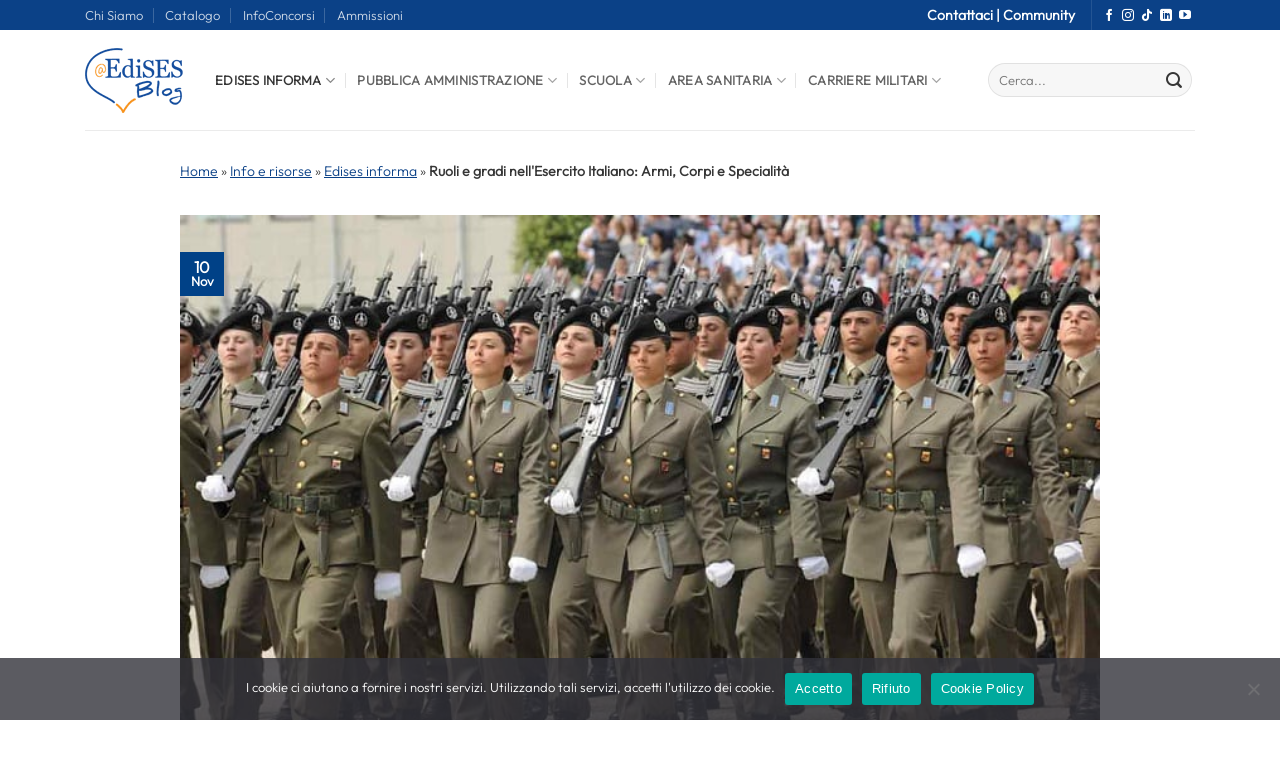

--- FILE ---
content_type: text/html; charset=UTF-8
request_url: https://blog.edises.it/ruoli-e-gradi-nellesercito-italiano-2807
body_size: 23971
content:

<!DOCTYPE html>
<html lang="it-IT" class="loading-site no-js">
<head>
	<meta charset="UTF-8" />
	<link rel="profile" href="http://gmpg.org/xfn/11" />
	<link rel="pingback" href="https://blog.edises.it/xmlrpc.php" />

	<script>(function(html){html.className = html.className.replace(/\bno-js\b/,'js')})(document.documentElement);</script>
<meta name='robots' content='index, follow, max-image-preview:large, max-snippet:-1, max-video-preview:-1' />
<meta name="viewport" content="width=device-width, initial-scale=1" />
	<!-- This site is optimized with the Yoast SEO Premium plugin v22.7 (Yoast SEO v26.4) - https://yoast.com/wordpress/plugins/seo/ -->
	<title>Ruoli e gradi dell&#039;Esercito Italiano: copri, armi e specialità</title>
	<meta name="description" content="Ruoli e gradi dell&#039;Esercito Italiano: le sei armi, i tre corpi e le specialità. Tutte le informazioni in questa guida completa." />
	<link rel="canonical" href="https://blog.edises.it/ruoli-e-gradi-nellesercito-italiano-2807" />
	<meta property="og:locale" content="it_IT" />
	<meta property="og:type" content="article" />
	<meta property="og:title" content="Ruoli e gradi nell&#039;Esercito Italiano: Armi, Corpi e Specialità" />
	<meta property="og:description" content="Ruoli e gradi dell&#039;Esercito Italiano: le sei armi, i tre corpi e le specialità. Tutte le informazioni in questa guida completa." />
	<meta property="og:url" content="https://blog.edises.it/ruoli-e-gradi-nellesercito-italiano-2807" />
	<meta property="og:site_name" content="EdiSES Blog" />
	<meta property="article:published_time" content="2017-11-10T12:35:40+00:00" />
	<meta property="article:modified_time" content="2021-10-11T11:24:36+00:00" />
	<meta property="og:image" content="https://blog.edises.it/wp-content/uploads/2016/04/esercito-italiano.jpg" />
	<meta property="og:image:width" content="730" />
	<meta property="og:image:height" content="415" />
	<meta property="og:image:type" content="image/jpeg" />
	<meta name="author" content="Francesca Pietropaolo" />
	<meta name="twitter:card" content="summary_large_image" />
	<script type="application/ld+json" class="yoast-schema-graph">{"@context":"https://schema.org","@graph":[{"@type":"NewsArticle","@id":"https://blog.edises.it/ruoli-e-gradi-nellesercito-italiano-2807#article","isPartOf":{"@id":"https://blog.edises.it/ruoli-e-gradi-nellesercito-italiano-2807"},"author":{"name":"Francesca Pietropaolo","@id":"https://blog.edises.it/#/schema/person/d46cb9f693e89c2ef2139eab95698d72"},"headline":"Ruoli e gradi nell&#039;Esercito Italiano: Armi, Corpi e Specialità","datePublished":"2017-11-10T12:35:40+00:00","dateModified":"2021-10-11T11:24:36+00:00","mainEntityOfPage":{"@id":"https://blog.edises.it/ruoli-e-gradi-nellesercito-italiano-2807"},"wordCount":980,"publisher":{"@id":"https://blog.edises.it/#organization"},"image":{"@id":"https://blog.edises.it/ruoli-e-gradi-nellesercito-italiano-2807#primaryimage"},"thumbnailUrl":"https://blog.edises.it/wp-content/uploads/2016/04/esercito-italiano.jpg","keywords":["guide edises"],"articleSection":["Edises informa"],"inLanguage":"it-IT"},{"@type":"WebPage","@id":"https://blog.edises.it/ruoli-e-gradi-nellesercito-italiano-2807","url":"https://blog.edises.it/ruoli-e-gradi-nellesercito-italiano-2807","name":"Ruoli e gradi dell'Esercito Italiano: copri, armi e specialità","isPartOf":{"@id":"https://blog.edises.it/#website"},"primaryImageOfPage":{"@id":"https://blog.edises.it/ruoli-e-gradi-nellesercito-italiano-2807#primaryimage"},"image":{"@id":"https://blog.edises.it/ruoli-e-gradi-nellesercito-italiano-2807#primaryimage"},"thumbnailUrl":"https://blog.edises.it/wp-content/uploads/2016/04/esercito-italiano.jpg","datePublished":"2017-11-10T12:35:40+00:00","dateModified":"2021-10-11T11:24:36+00:00","description":"Ruoli e gradi dell'Esercito Italiano: le sei armi, i tre corpi e le specialità. Tutte le informazioni in questa guida completa.","breadcrumb":{"@id":"https://blog.edises.it/ruoli-e-gradi-nellesercito-italiano-2807#breadcrumb"},"inLanguage":"it-IT","potentialAction":[{"@type":"ReadAction","target":["https://blog.edises.it/ruoli-e-gradi-nellesercito-italiano-2807"]}]},{"@type":"ImageObject","inLanguage":"it-IT","@id":"https://blog.edises.it/ruoli-e-gradi-nellesercito-italiano-2807#primaryimage","url":"https://blog.edises.it/wp-content/uploads/2016/04/esercito-italiano.jpg","contentUrl":"https://blog.edises.it/wp-content/uploads/2016/04/esercito-italiano.jpg","width":730,"height":415,"caption":"esercito-italiano"},{"@type":"BreadcrumbList","@id":"https://blog.edises.it/ruoli-e-gradi-nellesercito-italiano-2807#breadcrumb","itemListElement":[{"@type":"ListItem","position":1,"name":"Home","item":"https://blog.edises.it/"},{"@type":"ListItem","position":2,"name":"Info e risorse","item":"https://blog.edises.it/category/info-e-risorse"},{"@type":"ListItem","position":3,"name":"Edises informa","item":"https://blog.edises.it/category/info-e-risorse/edises-informa"},{"@type":"ListItem","position":4,"name":"Ruoli e gradi nell&#039;Esercito Italiano: Armi, Corpi e Specialità"}]},{"@type":"WebSite","@id":"https://blog.edises.it/#website","url":"https://blog.edises.it/","name":"EdiSES Blog","description":"Preparazione Concorsi, Formazione, News","publisher":{"@id":"https://blog.edises.it/#organization"},"potentialAction":[{"@type":"SearchAction","target":{"@type":"EntryPoint","urlTemplate":"https://blog.edises.it/?s={search_term_string}"},"query-input":{"@type":"PropertyValueSpecification","valueRequired":true,"valueName":"search_term_string"}}],"inLanguage":"it-IT"},{"@type":"Organization","@id":"https://blog.edises.it/#organization","name":"EdiSES Edizioni","url":"https://blog.edises.it/","logo":{"@type":"ImageObject","inLanguage":"it-IT","@id":"https://blog.edises.it/#/schema/logo/image/","url":"https://blog.edises.it/wp-content/uploads/2016/09/logo_edises.jpg","contentUrl":"https://blog.edises.it/wp-content/uploads/2016/09/logo_edises.jpg","width":350,"height":350,"caption":"EdiSES Edizioni"},"image":{"@id":"https://blog.edises.it/#/schema/logo/image/"}},{"@type":"Person","@id":"https://blog.edises.it/#/schema/person/d46cb9f693e89c2ef2139eab95698d72","name":"Francesca Pietropaolo","image":{"@type":"ImageObject","inLanguage":"it-IT","@id":"https://blog.edises.it/#/schema/person/image/","url":"https://secure.gravatar.com/avatar/c7172fe51ad5a80f6c7f4f2979c63700c8390079cd1594b9fd3c422d3d3cec1e?s=96&d=mm&r=g","contentUrl":"https://secure.gravatar.com/avatar/c7172fe51ad5a80f6c7f4f2979c63700c8390079cd1594b9fd3c422d3d3cec1e?s=96&d=mm&r=g","caption":"Francesca Pietropaolo"},"description":"Una vita tra libri e web per professione e passione. Giornalista con una laurea in comunicazione. In Edises da gennaio 2016, gestisco il settore marketing e comunicazione. La scrittura web e le strategie \"digitali\" sono la mia routine preferita.","url":"https://blog.edises.it/author/francesca"}]}</script>
	<!-- / Yoast SEO Premium plugin. -->


<link href='https://fonts.gstatic.com' crossorigin rel='preconnect' />
<link rel='prefetch' href='https://blog.edises.it/wp-content/themes/flatsome/assets/js/flatsome.js?ver=e2eddd6c228105dac048' />
<link rel='prefetch' href='https://blog.edises.it/wp-content/themes/flatsome/assets/js/chunk.slider.js?ver=3.20.2' />
<link rel='prefetch' href='https://blog.edises.it/wp-content/themes/flatsome/assets/js/chunk.popups.js?ver=3.20.2' />
<link rel='prefetch' href='https://blog.edises.it/wp-content/themes/flatsome/assets/js/chunk.tooltips.js?ver=3.20.2' />
<link rel="alternate" type="application/rss+xml" title="EdiSES Blog &raquo; Feed" href="https://blog.edises.it/feed" />
<link rel="alternate" type="application/rss+xml" title="EdiSES Blog &raquo; Feed dei commenti" href="https://blog.edises.it/comments/feed" />
<style id='wp-img-auto-sizes-contain-inline-css' type='text/css'>
img:is([sizes=auto i],[sizes^="auto," i]){contain-intrinsic-size:3000px 1500px}
/*# sourceURL=wp-img-auto-sizes-contain-inline-css */
</style>
<link rel='stylesheet' id='pb-accordion-blocks-style-css' href='https://blog.edises.it/wp-content/plugins/accordion-blocks/build/index.css?ver=1.5.0' type='text/css' media='all' />
<link rel='stylesheet' id='cookie-notice-front-css' href='https://blog.edises.it/wp-content/plugins/cookie-notice/css/front.min.css?ver=2.5.10' type='text/css' media='all' />
<link rel='stylesheet' id='ez-toc-css' href='https://blog.edises.it/wp-content/plugins/easy-table-of-contents/assets/css/screen.min.css?ver=2.0.78' type='text/css' media='all' />
<style id='ez-toc-inline-css' type='text/css'>
div#ez-toc-container .ez-toc-title {font-size: 120%;}div#ez-toc-container .ez-toc-title {font-weight: 500;}div#ez-toc-container ul li , div#ez-toc-container ul li a {font-size: 95%;}div#ez-toc-container ul li , div#ez-toc-container ul li a {font-weight: 500;}div#ez-toc-container nav ul ul li {font-size: 90%;}div#ez-toc-container {background: #fff;border: 1px solid #ddd;}div#ez-toc-container p.ez-toc-title , #ez-toc-container .ez_toc_custom_title_icon , #ez-toc-container .ez_toc_custom_toc_icon {color: #545454;}div#ez-toc-container ul.ez-toc-list a {color: #f29400;}div#ez-toc-container ul.ez-toc-list a:hover {color: #018fa7;}div#ez-toc-container ul.ez-toc-list a:visited {color: #f29400;}.ez-toc-counter nav ul li a::before {color: ;}.ez-toc-box-title {font-weight: bold; margin-bottom: 10px; text-align: center; text-transform: uppercase; letter-spacing: 1px; color: #666; padding-bottom: 5px;position:absolute;top:-4%;left:5%;background-color: inherit;transition: top 0.3s ease;}.ez-toc-box-title.toc-closed {top:-25%;}
.ez-toc-container-direction {direction: ltr;}.ez-toc-counter ul{counter-reset: item ;}.ez-toc-counter nav ul li a::before {content: counters(item, '.', decimal) '. ';display: inline-block;counter-increment: item;flex-grow: 0;flex-shrink: 0;margin-right: .2em; float: left; }.ez-toc-widget-direction {direction: ltr;}.ez-toc-widget-container ul{counter-reset: item ;}.ez-toc-widget-container nav ul li a::before {content: counters(item, '.', decimal) '. ';display: inline-block;counter-increment: item;flex-grow: 0;flex-shrink: 0;margin-right: .2em; float: left; }
/*# sourceURL=ez-toc-inline-css */
</style>
<link rel='stylesheet' id='ics-calendar-css' href='https://blog.edises.it/wp-content/plugins/ics-calendar/assets/style.min.css?ver=11.7.0.3' type='text/css' media='all' />
<style id='ics-calendar-inline-css' type='text/css'>
			.ics-calendar, .r34ics_lightbox {
										--r34ics--color--black: #004187 !important;
												--r34ics--color--white: #f29400 !important;
												--r34ics--color--dimgray: #b20000 !important;
												--r34ics--color--gainsboro: #158fa6 !important;
												--r34ics--color--gray: #808080 !important;
												--r34ics--color--whitesmoke: #f5f5f5 !important;
												--r34ics--color--darkgray: #a9a9a9 !important;
									}
			
/*# sourceURL=ics-calendar-inline-css */
</style>
<link rel='stylesheet' id='flatsome-main-css' href='https://blog.edises.it/wp-content/themes/flatsome/assets/css/flatsome.css?ver=3.20.2' type='text/css' media='all' />
<style id='flatsome-main-inline-css' type='text/css'>
@font-face {
				font-family: "fl-icons";
				font-display: block;
				src: url(https://blog.edises.it/wp-content/themes/flatsome/assets/css/icons/fl-icons.eot?v=3.20.2);
				src:
					url(https://blog.edises.it/wp-content/themes/flatsome/assets/css/icons/fl-icons.eot#iefix?v=3.20.2) format("embedded-opentype"),
					url(https://blog.edises.it/wp-content/themes/flatsome/assets/css/icons/fl-icons.woff2?v=3.20.2) format("woff2"),
					url(https://blog.edises.it/wp-content/themes/flatsome/assets/css/icons/fl-icons.ttf?v=3.20.2) format("truetype"),
					url(https://blog.edises.it/wp-content/themes/flatsome/assets/css/icons/fl-icons.woff?v=3.20.2) format("woff"),
					url(https://blog.edises.it/wp-content/themes/flatsome/assets/css/icons/fl-icons.svg?v=3.20.2#fl-icons) format("svg");
			}
/*# sourceURL=flatsome-main-inline-css */
</style>
<link rel='stylesheet' id='flatsome-style-css' href='https://blog.edises.it/wp-content/themes/edis2/style.css?ver=3.0' type='text/css' media='all' />
<script type="text/javascript" src="https://blog.edises.it/wp-includes/js/jquery/jquery.min.js?ver=3.7.1" id="jquery-core-js"></script>
<meta name="generator" content="WordPress 6.9" />
        <!-- Google tag (gtag.js) - GA4 Analytics Manager -->
        <script async src="https://www.googletagmanager.com/gtag/js?id=G-L2NJ2SF3NJ"></script>
        <script>
            window.dataLayer = window.dataLayer || [];
            function gtag(){dataLayer.push(arguments);}
            gtag('js', new Date());
            
                        gtag('config', 'G-L2NJ2SF3NJ');
            console.log('🚀 GA4 Analytics Manager: Tracking iniziato');
                        
            // Funzione per inviare eventi tramite Measurement Protocol
                    </script>
        <link rel="icon" href="https://blog.edises.it/wp-content/uploads/2025/10/favicon.png" sizes="32x32" />
<link rel="icon" href="https://blog.edises.it/wp-content/uploads/2025/10/favicon.png" sizes="192x192" />
<link rel="apple-touch-icon" href="https://blog.edises.it/wp-content/uploads/2025/10/favicon.png" />
<meta name="msapplication-TileImage" content="https://blog.edises.it/wp-content/uploads/2025/10/favicon.png" />
<style id="custom-css" type="text/css">:root {--primary-color: #004187;--fs-color-primary: #004187;--fs-color-secondary: #f29400;--fs-color-success: #158fa6;--fs-color-alert: #b20000;--fs-color-base: #363636;--fs-experimental-link-color: #f29403;--fs-experimental-link-color-hover: #111;}.tooltipster-base {--tooltip-color: #fff;--tooltip-bg-color: #000;}.off-canvas-right .mfp-content, .off-canvas-left .mfp-content {--drawer-width: 300px;}.container-width, .full-width .ubermenu-nav, .container, .row{max-width: 1140px}.row.row-collapse{max-width: 1110px}.row.row-small{max-width: 1132.5px}.row.row-large{max-width: 1170px}.header-main{height: 100px}#logo img{max-height: 100px}#logo{width:69px;}#logo img{padding:2px 0;}.header-top{min-height: 30px}.transparent .header-main{height: 90px}.transparent #logo img{max-height: 90px}.has-transparent + .page-title:first-of-type,.has-transparent + #main > .page-title,.has-transparent + #main > div > .page-title,.has-transparent + #main .page-header-wrapper:first-of-type .page-title{padding-top: 120px;}.header.show-on-scroll,.stuck .header-main{height:70px!important}.stuck #logo img{max-height: 70px!important}.search-form{ width: 100%;}.header-bottom {background-color: #f1f1f1}.top-bar-nav > li > a{line-height: 16px }.header-main .nav > li > a{line-height: 16px }.stuck .header-main .nav > li > a{line-height: 50px }@media (max-width: 549px) {.header-main{height: 70px}#logo img{max-height: 70px}}.main-menu-overlay{background-color: rgba(0,10,6,0.72)}.nav-dropdown{font-size:100%}.header-top{background-color:#0b4187!important;}.footer-2{background-color: #000000}.absolute-footer, html{background-color: #ffffff}.nav-vertical-fly-out > li + li {border-top-width: 1px; border-top-style: solid;}/* Custom CSS */.wpcf7 span.wpcf7-list-item {margin-left: 0;margin-right: 0px;}.wpcf7 .wpcf7-form-control-wrap {display: contents;}.postid-37684 .col-md-6.aria-block.full-height.edises-infocol {display: none !important;}.col-md-6.aria-block.full-height.edises-infocol {display: none !important;}.postid-43729 .wp-block-table td {padding-left: 10px !important;padding-top: 10px !important;line-height: 1.6;color: #363636;font-size: 16px;}.blog-author-image img {height: 90px !important;}/*disabilita absolute footer*/.absolute-footer.dark.medium-text-center.text-center {display: none;}li#menu-item-46057 a {padding-left: 15px;}.entry-meta.uppercase.is-xsmall a {text-decoration: none;}div#infoconcorsi_notifica a {text-decoration: none !important;}div#comments {display: none;}.post-meta.is-small.op-8 {display: none;}.checkbox-container {display: flex;align-items: center; /* Allinea verticalmente il checkbox al centro rispetto al testo */margin-bottom: 15px; /* Spazio tra un checkbox e l'altro */}.checkbox-container input[type="checkbox"] {margin-right: 10px; /* Spazio tra il checkbox e il testo */}span.consensi{font-weight: 700;line-height: 20px;font-size:13px;}/* Custom CSS Tablet */@media (max-width: 849px){div#secondary {display: none;}div#master_correlati {display: none;}}/* Custom CSS Mobile */@media (max-width: 549px){.postid-37684 .col-md-6.aria-block.full-height.edises-infocol {display: block !important;}.col-md-6.aria-block.full-height.edises-infocol {display: block !important;}li.ez-toc-page-1.ez-toc-heading-level-2 {margin-top: 8px !important;}.postid-37684 td {font-size: 11px;}}.label-new.menu-item > a:after{content:"Nuovo";}.label-hot.menu-item > a:after{content:"Popolare";}.label-sale.menu-item > a:after{content:"Offerta";}.label-popular.menu-item > a:after{content:"Popolare";}</style>		<style type="text/css" id="wp-custom-css">
			#text-1774875089.text
{
	display:none !important;
}
#logo {
    width: 100px !important;
}
(max-width: 549px) {
    .header-main {
        height: 100px !important;
    }
	#logo img {
        max-height: 100px!important;
    }
}

/* CSS — incollalo in Aspetto → Personalizza → CSS aggiuntivo, oppure nel CSS del tema */
.btn-outline-azzurro{
  display:inline-block;
  padding:10px 18px;
  border:2px solid #58C0EA;      /* azzurro */
  color:#58C0EA;
  background:transparent;
  text-decoration:none;
  text-transform:uppercase;
  font-weight:700;
  letter-spacing:.5px;
  border-radius:4px;
  line-height:1;
  transition:all .2s ease-in-out;
}
.btn-outline-azzurro:hover,
.btn-outline-azzurro:focus{
  background:#58C0EA;
  color:#fff;
}



.puls1 {
    
    margin-top: -34px;
}
		</style>
		<style id="kirki-inline-styles"></style><style id='global-styles-inline-css' type='text/css'>
:root{--wp--preset--aspect-ratio--square: 1;--wp--preset--aspect-ratio--4-3: 4/3;--wp--preset--aspect-ratio--3-4: 3/4;--wp--preset--aspect-ratio--3-2: 3/2;--wp--preset--aspect-ratio--2-3: 2/3;--wp--preset--aspect-ratio--16-9: 16/9;--wp--preset--aspect-ratio--9-16: 9/16;--wp--preset--color--black: #000000;--wp--preset--color--cyan-bluish-gray: #abb8c3;--wp--preset--color--white: #ffffff;--wp--preset--color--pale-pink: #f78da7;--wp--preset--color--vivid-red: #cf2e2e;--wp--preset--color--luminous-vivid-orange: #ff6900;--wp--preset--color--luminous-vivid-amber: #fcb900;--wp--preset--color--light-green-cyan: #7bdcb5;--wp--preset--color--vivid-green-cyan: #00d084;--wp--preset--color--pale-cyan-blue: #8ed1fc;--wp--preset--color--vivid-cyan-blue: #0693e3;--wp--preset--color--vivid-purple: #9b51e0;--wp--preset--color--primary: #004187;--wp--preset--color--secondary: #f29400;--wp--preset--color--success: #158fa6;--wp--preset--color--alert: #b20000;--wp--preset--gradient--vivid-cyan-blue-to-vivid-purple: linear-gradient(135deg,rgb(6,147,227) 0%,rgb(155,81,224) 100%);--wp--preset--gradient--light-green-cyan-to-vivid-green-cyan: linear-gradient(135deg,rgb(122,220,180) 0%,rgb(0,208,130) 100%);--wp--preset--gradient--luminous-vivid-amber-to-luminous-vivid-orange: linear-gradient(135deg,rgb(252,185,0) 0%,rgb(255,105,0) 100%);--wp--preset--gradient--luminous-vivid-orange-to-vivid-red: linear-gradient(135deg,rgb(255,105,0) 0%,rgb(207,46,46) 100%);--wp--preset--gradient--very-light-gray-to-cyan-bluish-gray: linear-gradient(135deg,rgb(238,238,238) 0%,rgb(169,184,195) 100%);--wp--preset--gradient--cool-to-warm-spectrum: linear-gradient(135deg,rgb(74,234,220) 0%,rgb(151,120,209) 20%,rgb(207,42,186) 40%,rgb(238,44,130) 60%,rgb(251,105,98) 80%,rgb(254,248,76) 100%);--wp--preset--gradient--blush-light-purple: linear-gradient(135deg,rgb(255,206,236) 0%,rgb(152,150,240) 100%);--wp--preset--gradient--blush-bordeaux: linear-gradient(135deg,rgb(254,205,165) 0%,rgb(254,45,45) 50%,rgb(107,0,62) 100%);--wp--preset--gradient--luminous-dusk: linear-gradient(135deg,rgb(255,203,112) 0%,rgb(199,81,192) 50%,rgb(65,88,208) 100%);--wp--preset--gradient--pale-ocean: linear-gradient(135deg,rgb(255,245,203) 0%,rgb(182,227,212) 50%,rgb(51,167,181) 100%);--wp--preset--gradient--electric-grass: linear-gradient(135deg,rgb(202,248,128) 0%,rgb(113,206,126) 100%);--wp--preset--gradient--midnight: linear-gradient(135deg,rgb(2,3,129) 0%,rgb(40,116,252) 100%);--wp--preset--font-size--small: 13px;--wp--preset--font-size--medium: 20px;--wp--preset--font-size--large: 36px;--wp--preset--font-size--x-large: 42px;--wp--preset--spacing--20: 0.44rem;--wp--preset--spacing--30: 0.67rem;--wp--preset--spacing--40: 1rem;--wp--preset--spacing--50: 1.5rem;--wp--preset--spacing--60: 2.25rem;--wp--preset--spacing--70: 3.38rem;--wp--preset--spacing--80: 5.06rem;--wp--preset--shadow--natural: 6px 6px 9px rgba(0, 0, 0, 0.2);--wp--preset--shadow--deep: 12px 12px 50px rgba(0, 0, 0, 0.4);--wp--preset--shadow--sharp: 6px 6px 0px rgba(0, 0, 0, 0.2);--wp--preset--shadow--outlined: 6px 6px 0px -3px rgb(255, 255, 255), 6px 6px rgb(0, 0, 0);--wp--preset--shadow--crisp: 6px 6px 0px rgb(0, 0, 0);}:where(body) { margin: 0; }.wp-site-blocks > .alignleft { float: left; margin-right: 2em; }.wp-site-blocks > .alignright { float: right; margin-left: 2em; }.wp-site-blocks > .aligncenter { justify-content: center; margin-left: auto; margin-right: auto; }:where(.is-layout-flex){gap: 0.5em;}:where(.is-layout-grid){gap: 0.5em;}.is-layout-flow > .alignleft{float: left;margin-inline-start: 0;margin-inline-end: 2em;}.is-layout-flow > .alignright{float: right;margin-inline-start: 2em;margin-inline-end: 0;}.is-layout-flow > .aligncenter{margin-left: auto !important;margin-right: auto !important;}.is-layout-constrained > .alignleft{float: left;margin-inline-start: 0;margin-inline-end: 2em;}.is-layout-constrained > .alignright{float: right;margin-inline-start: 2em;margin-inline-end: 0;}.is-layout-constrained > .aligncenter{margin-left: auto !important;margin-right: auto !important;}.is-layout-constrained > :where(:not(.alignleft):not(.alignright):not(.alignfull)){margin-left: auto !important;margin-right: auto !important;}body .is-layout-flex{display: flex;}.is-layout-flex{flex-wrap: wrap;align-items: center;}.is-layout-flex > :is(*, div){margin: 0;}body .is-layout-grid{display: grid;}.is-layout-grid > :is(*, div){margin: 0;}body{padding-top: 0px;padding-right: 0px;padding-bottom: 0px;padding-left: 0px;}a:where(:not(.wp-element-button)){text-decoration: none;}:root :where(.wp-element-button, .wp-block-button__link){background-color: #32373c;border-width: 0;color: #fff;font-family: inherit;font-size: inherit;font-style: inherit;font-weight: inherit;letter-spacing: inherit;line-height: inherit;padding-top: calc(0.667em + 2px);padding-right: calc(1.333em + 2px);padding-bottom: calc(0.667em + 2px);padding-left: calc(1.333em + 2px);text-decoration: none;text-transform: inherit;}.has-black-color{color: var(--wp--preset--color--black) !important;}.has-cyan-bluish-gray-color{color: var(--wp--preset--color--cyan-bluish-gray) !important;}.has-white-color{color: var(--wp--preset--color--white) !important;}.has-pale-pink-color{color: var(--wp--preset--color--pale-pink) !important;}.has-vivid-red-color{color: var(--wp--preset--color--vivid-red) !important;}.has-luminous-vivid-orange-color{color: var(--wp--preset--color--luminous-vivid-orange) !important;}.has-luminous-vivid-amber-color{color: var(--wp--preset--color--luminous-vivid-amber) !important;}.has-light-green-cyan-color{color: var(--wp--preset--color--light-green-cyan) !important;}.has-vivid-green-cyan-color{color: var(--wp--preset--color--vivid-green-cyan) !important;}.has-pale-cyan-blue-color{color: var(--wp--preset--color--pale-cyan-blue) !important;}.has-vivid-cyan-blue-color{color: var(--wp--preset--color--vivid-cyan-blue) !important;}.has-vivid-purple-color{color: var(--wp--preset--color--vivid-purple) !important;}.has-primary-color{color: var(--wp--preset--color--primary) !important;}.has-secondary-color{color: var(--wp--preset--color--secondary) !important;}.has-success-color{color: var(--wp--preset--color--success) !important;}.has-alert-color{color: var(--wp--preset--color--alert) !important;}.has-black-background-color{background-color: var(--wp--preset--color--black) !important;}.has-cyan-bluish-gray-background-color{background-color: var(--wp--preset--color--cyan-bluish-gray) !important;}.has-white-background-color{background-color: var(--wp--preset--color--white) !important;}.has-pale-pink-background-color{background-color: var(--wp--preset--color--pale-pink) !important;}.has-vivid-red-background-color{background-color: var(--wp--preset--color--vivid-red) !important;}.has-luminous-vivid-orange-background-color{background-color: var(--wp--preset--color--luminous-vivid-orange) !important;}.has-luminous-vivid-amber-background-color{background-color: var(--wp--preset--color--luminous-vivid-amber) !important;}.has-light-green-cyan-background-color{background-color: var(--wp--preset--color--light-green-cyan) !important;}.has-vivid-green-cyan-background-color{background-color: var(--wp--preset--color--vivid-green-cyan) !important;}.has-pale-cyan-blue-background-color{background-color: var(--wp--preset--color--pale-cyan-blue) !important;}.has-vivid-cyan-blue-background-color{background-color: var(--wp--preset--color--vivid-cyan-blue) !important;}.has-vivid-purple-background-color{background-color: var(--wp--preset--color--vivid-purple) !important;}.has-primary-background-color{background-color: var(--wp--preset--color--primary) !important;}.has-secondary-background-color{background-color: var(--wp--preset--color--secondary) !important;}.has-success-background-color{background-color: var(--wp--preset--color--success) !important;}.has-alert-background-color{background-color: var(--wp--preset--color--alert) !important;}.has-black-border-color{border-color: var(--wp--preset--color--black) !important;}.has-cyan-bluish-gray-border-color{border-color: var(--wp--preset--color--cyan-bluish-gray) !important;}.has-white-border-color{border-color: var(--wp--preset--color--white) !important;}.has-pale-pink-border-color{border-color: var(--wp--preset--color--pale-pink) !important;}.has-vivid-red-border-color{border-color: var(--wp--preset--color--vivid-red) !important;}.has-luminous-vivid-orange-border-color{border-color: var(--wp--preset--color--luminous-vivid-orange) !important;}.has-luminous-vivid-amber-border-color{border-color: var(--wp--preset--color--luminous-vivid-amber) !important;}.has-light-green-cyan-border-color{border-color: var(--wp--preset--color--light-green-cyan) !important;}.has-vivid-green-cyan-border-color{border-color: var(--wp--preset--color--vivid-green-cyan) !important;}.has-pale-cyan-blue-border-color{border-color: var(--wp--preset--color--pale-cyan-blue) !important;}.has-vivid-cyan-blue-border-color{border-color: var(--wp--preset--color--vivid-cyan-blue) !important;}.has-vivid-purple-border-color{border-color: var(--wp--preset--color--vivid-purple) !important;}.has-primary-border-color{border-color: var(--wp--preset--color--primary) !important;}.has-secondary-border-color{border-color: var(--wp--preset--color--secondary) !important;}.has-success-border-color{border-color: var(--wp--preset--color--success) !important;}.has-alert-border-color{border-color: var(--wp--preset--color--alert) !important;}.has-vivid-cyan-blue-to-vivid-purple-gradient-background{background: var(--wp--preset--gradient--vivid-cyan-blue-to-vivid-purple) !important;}.has-light-green-cyan-to-vivid-green-cyan-gradient-background{background: var(--wp--preset--gradient--light-green-cyan-to-vivid-green-cyan) !important;}.has-luminous-vivid-amber-to-luminous-vivid-orange-gradient-background{background: var(--wp--preset--gradient--luminous-vivid-amber-to-luminous-vivid-orange) !important;}.has-luminous-vivid-orange-to-vivid-red-gradient-background{background: var(--wp--preset--gradient--luminous-vivid-orange-to-vivid-red) !important;}.has-very-light-gray-to-cyan-bluish-gray-gradient-background{background: var(--wp--preset--gradient--very-light-gray-to-cyan-bluish-gray) !important;}.has-cool-to-warm-spectrum-gradient-background{background: var(--wp--preset--gradient--cool-to-warm-spectrum) !important;}.has-blush-light-purple-gradient-background{background: var(--wp--preset--gradient--blush-light-purple) !important;}.has-blush-bordeaux-gradient-background{background: var(--wp--preset--gradient--blush-bordeaux) !important;}.has-luminous-dusk-gradient-background{background: var(--wp--preset--gradient--luminous-dusk) !important;}.has-pale-ocean-gradient-background{background: var(--wp--preset--gradient--pale-ocean) !important;}.has-electric-grass-gradient-background{background: var(--wp--preset--gradient--electric-grass) !important;}.has-midnight-gradient-background{background: var(--wp--preset--gradient--midnight) !important;}.has-small-font-size{font-size: var(--wp--preset--font-size--small) !important;}.has-medium-font-size{font-size: var(--wp--preset--font-size--medium) !important;}.has-large-font-size{font-size: var(--wp--preset--font-size--large) !important;}.has-x-large-font-size{font-size: var(--wp--preset--font-size--x-large) !important;}
/*# sourceURL=global-styles-inline-css */
</style>
</head>

<body class="wp-singular post-template-default single single-post postid-2807 single-format-standard wp-theme-flatsome wp-child-theme-edis2 cookies-not-set full-width lightbox nav-dropdown-has-arrow nav-dropdown-has-shadow nav-dropdown-has-border parallax-mobile mobile-submenu-slide mobile-submenu-slide-levels-2">


<a class="skip-link screen-reader-text" href="#main">Salta ai contenuti</a>

<div id="wrapper">

	
	<header id="header" class="header has-sticky sticky-fade sticky-hide-on-scroll">
		<div class="header-wrapper">
			<div id="top-bar" class="header-top hide-for-sticky nav-dark hide-for-medium">
    <div class="flex-row container">
      <div class="flex-col hide-for-medium flex-left">
          <ul class="nav nav-left medium-nav-center nav-small  nav-divided">
              <li id="menu-item-44197" class="menu-item menu-item-type-post_type menu-item-object-page menu-item-44197 menu-item-design-default"><a href="https://blog.edises.it/redazione-edises" class="nav-top-link">Chi Siamo</a></li>
<li id="menu-item-44201" class="menu-item menu-item-type-custom menu-item-object-custom menu-item-44201 menu-item-design-default"><a target="_blank" href="https://www.edises.it/" class="nav-top-link">Catalogo</a></li>
<li id="menu-item-44202" class="menu-item menu-item-type-custom menu-item-object-custom menu-item-44202 menu-item-design-default"><a href="https://blog.edises.it/infoconcorsi-motore-ricerca-concorsi-pubblici" class="nav-top-link">InfoConcorsi</a></li>
<li id="menu-item-44203" class="menu-item menu-item-type-post_type menu-item-object-page menu-item-44203 menu-item-design-default"><a href="https://blog.edises.it/test-ammissione-universita" class="nav-top-link">Ammissioni</a></li>
          </ul>
      </div>

      <div class="flex-col hide-for-medium flex-center">
          <ul class="nav nav-center nav-small  nav-divided">
                        </ul>
      </div>

      <div class="flex-col hide-for-medium flex-right">
         <ul class="nav top-bar-nav nav-right nav-small  nav-divided">
              <li class="html custom html_top_right_text"><div class="edises_top_link">
<a href=//assistenza.edises.it/hc/it>Contattaci | <a href="/i-nostri-canali/">Community</a></a>
</div></li><li class="header-divider"></li><li class="html header-social-icons ml-0">
	<div class="social-icons follow-icons" ><a href="https://www.facebook.com/infoConcorsi" target="_blank" data-label="Facebook" class="icon plain tooltip facebook" title="Seguici su Facebook" aria-label="Seguici su Facebook" rel="noopener nofollow"><i class="icon-facebook" aria-hidden="true"></i></a><a href="https://www.instagram.com/edisesedizioni" target="_blank" data-label="Instagram" class="icon plain tooltip instagram" title="Seguici su Instagram" aria-label="Seguici su Instagram" rel="noopener nofollow"><i class="icon-instagram" aria-hidden="true"></i></a><a href="https://www.tiktok.com/@edises.edizioni" target="_blank" data-label="TikTok" class="icon plain tooltip tiktok" title="Segui su TikTok" aria-label="Segui su TikTok" rel="noopener nofollow"><i class="icon-tiktok" aria-hidden="true"></i></a><a href="https://www.linkedin.com/company/24624063/admin/dashboard/" data-label="LinkedIn" target="_blank" class="icon plain tooltip linkedin" title="Segui su LinkedIn" aria-label="Segui su LinkedIn" rel="noopener nofollow"><i class="icon-linkedin" aria-hidden="true"></i></a><a href="https://www.youtube.com/@edisesedizioni" data-label="YouTube" target="_blank" class="icon plain tooltip youtube" title="Seguici su YouTube" aria-label="Seguici su YouTube" rel="noopener nofollow"><i class="icon-youtube" aria-hidden="true"></i></a></div></li>
          </ul>
      </div>

      
    </div>
</div>
<div id="masthead" class="header-main ">
      <div class="header-inner flex-row container logo-left medium-logo-center" role="navigation">

          <!-- Logo -->
          <div id="logo" class="flex-col logo">
            
<!-- Header logo -->
<a href="https://blog.edises.it/" title="EdiSES Blog - Preparazione Concorsi, Formazione, News" rel="home">
		<img width="100" height="65" src="https://blog.edises.it/wp-content/uploads/2025/10/logo-blob-edises.png" class="header_logo header-logo" alt="EdiSES Blog"/><img  width="100" height="65" src="https://blog.edises.it/wp-content/uploads/2025/10/logo-blob-edises.png" class="header-logo-dark" alt="EdiSES Blog"/></a>
          </div>

          <!-- Mobile Left Elements -->
          <div class="flex-col show-for-medium flex-left">
            <ul class="mobile-nav nav nav-left ">
              <li class="nav-icon has-icon">
			<a href="#" class="is-small" data-open="#main-menu" data-pos="left" data-bg="main-menu-overlay" role="button" aria-label="Menu" aria-controls="main-menu" aria-expanded="false" aria-haspopup="dialog" data-flatsome-role-button>
			<i class="icon-menu" aria-hidden="true"></i>					</a>
	</li>
            </ul>
          </div>

          <!-- Left Elements -->
          <div class="flex-col hide-for-medium flex-left
            flex-grow">
            <ul class="header-nav header-nav-main nav nav-left  nav-divided nav-uppercase" >
              <li id="menu-item-27276" class="menu-item menu-item-type-taxonomy menu-item-object-category current-post-ancestor current-menu-parent current-post-parent menu-item-has-children menu-item-27276 active menu-item-design-default has-dropdown"><a href="https://blog.edises.it/category/info-e-risorse/edises-informa" class="nav-top-link" aria-expanded="false" aria-haspopup="menu">Edises informa<i class="icon-angle-down" aria-hidden="true"></i></a>
<ul class="sub-menu nav-dropdown nav-dropdown-default">
	<li id="menu-item-57789" class="menu-item menu-item-type-taxonomy menu-item-object-category menu-item-57789"><a href="https://blog.edises.it/category/info-e-risorse/guide-alle-professioni">Guide alle professioni</a></li>
	<li id="menu-item-58222" class="menu-item menu-item-type-custom menu-item-object-custom menu-item-58222"><a href="https://blog.edises.it/category/info-e-risorse/preparazione-concorsi">Guide allo studio</a></li>
</ul>
</li>
<li id="menu-item-37041" class="pub_amm_mobile_menu menu-item menu-item-type-custom menu-item-object-custom menu-item-has-children menu-item-37041 menu-item-design-default has-dropdown"><a href="#" class="nav-top-link" aria-expanded="false" aria-haspopup="menu">Pubblica Amministrazione<i class="icon-angle-down" aria-hidden="true"></i></a>
<ul class="sub-menu nav-dropdown nav-dropdown-default">
	<li id="menu-item-27291" class="menu-item menu-item-type-taxonomy menu-item-object-category menu-item-27291"><a href="https://blog.edises.it/category/concorsi-pubblici/amministrazione/amministrazioni-centrali">Amministrazioni Centrali</a></li>
	<li id="menu-item-27293" class="menu-item menu-item-type-taxonomy menu-item-object-category menu-item-27293"><a href="https://blog.edises.it/category/concorsi-pubblici/amministrazione/enti-pubblici-e-agenzie">Enti pubblici e agenzie</a></li>
	<li id="menu-item-27292" class="menu-item menu-item-type-taxonomy menu-item-object-category menu-item-27292"><a href="https://blog.edises.it/category/concorsi-pubblici/amministrazione/enti-locali-e-regioni">Enti locali e regioni</a></li>
	<li id="menu-item-27294" class="menu-item menu-item-type-taxonomy menu-item-object-category menu-item-27294"><a href="https://blog.edises.it/category/concorsi-pubblici/amministrazione/esami-di-abilitazione">Abilitazioni professionali</a></li>
</ul>
</li>
<li id="menu-item-37043" class="scuola_mobile_menu menu-item menu-item-type-custom menu-item-object-custom menu-item-has-children menu-item-37043 menu-item-design-default has-dropdown"><a href="#" class="nav-top-link" aria-expanded="false" aria-haspopup="menu">Scuola<i class="icon-angle-down" aria-hidden="true"></i></a>
<ul class="sub-menu nav-dropdown nav-dropdown-default">
	<li id="menu-item-27309" class="menu-item menu-item-type-taxonomy menu-item-object-category menu-item-27309 has-icon-left"><a href="https://blog.edises.it/category/concorsi-pubblici/concorsi-scuola/concorsi-a-cattedra"><img class="ux-menu-icon" width="20" height="20" src="https://blog.edises.it/wp-content/uploads/2025/11/BANNER-BLOG-CORSO-400x227.png" alt="" />Concorsi a cattedra</a></li>
	<li id="menu-item-46057" class="menu-item menu-item-type-taxonomy menu-item-object-category menu-item-46057"><a href="https://blog.edises.it/category/concorsi-pubblici/concorsi-scuola/concorsi-a-cattedra/concorso-scuola-secondaria-classi">Classi di concorso</a></li>
	<li id="menu-item-27311" class="menu-item menu-item-type-taxonomy menu-item-object-category menu-item-27311"><a href="https://blog.edises.it/category/concorsi-pubblici/concorsi-scuola/abilitazione-insegnamento">TFA Sostegno Didattico</a></li>
	<li id="menu-item-27313" class="menu-item menu-item-type-taxonomy menu-item-object-category menu-item-27313"><a href="https://blog.edises.it/category/concorsi-pubblici/concorsi-scuola/concorsi-comunali">Scuole comunali</a></li>
	<li id="menu-item-27312" class="menu-item menu-item-type-taxonomy menu-item-object-category menu-item-27312"><a href="https://blog.edises.it/category/concorsi-pubblici/concorsi-scuola/dirigenti-scolastici-dsga">Dirigenti, Ispettori, DSGA</a></li>
</ul>
</li>
<li id="menu-item-37042" class="sanitari_mobile_menu menu-item menu-item-type-custom menu-item-object-custom menu-item-has-children menu-item-37042 menu-item-design-default has-dropdown"><a href="#" class="nav-top-link" aria-expanded="false" aria-haspopup="menu">Area Sanitaria<i class="icon-angle-down" aria-hidden="true"></i></a>
<ul class="sub-menu nav-dropdown nav-dropdown-default">
	<li id="menu-item-27283" class="menu-item menu-item-type-taxonomy menu-item-object-category menu-item-27283"><a href="https://blog.edises.it/category/concorsi-pubblici/concorsi-sanitari/infermieri">Infermieri</a></li>
	<li id="menu-item-27285" class="menu-item menu-item-type-taxonomy menu-item-object-category menu-item-27285"><a href="https://blog.edises.it/category/concorsi-pubblici/concorsi-sanitari/oss">OSS</a></li>
	<li id="menu-item-27287" class="menu-item menu-item-type-taxonomy menu-item-object-category menu-item-27287"><a href="https://blog.edises.it/category/concorsi-pubblici/concorsi-sanitari/medicina-generale-e-ssm">Medicina Generale e Specializzazioni Mediche</a></li>
	<li id="menu-item-27286" class="menu-item menu-item-type-taxonomy menu-item-object-category menu-item-27286"><a href="https://blog.edises.it/category/concorsi-pubblici/concorsi-sanitari/profili-amministrativi-sanita">Profili amministrativi</a></li>
	<li id="menu-item-27288" class="menu-item menu-item-type-taxonomy menu-item-object-category menu-item-27288"><a href="https://blog.edises.it/category/concorsi-pubblici/concorsi-sanitari/profili-tecnici-sanita">Profili tecnici</a></li>
	<li id="menu-item-27289" class="menu-item menu-item-type-taxonomy menu-item-object-category menu-item-27289"><a href="https://blog.edises.it/category/concorsi-pubblici/concorsi-sanitari/altre-opportunita-sanita">Altre opportunità sanità</a></li>
</ul>
</li>
<li id="menu-item-37040" class="militari_mobile_menu menu-item menu-item-type-custom menu-item-object-custom menu-item-has-children menu-item-37040 menu-item-design-default has-dropdown"><a href="#" class="nav-top-link" aria-expanded="false" aria-haspopup="menu">Carriere Militari<i class="icon-angle-down" aria-hidden="true"></i></a>
<ul class="sub-menu nav-dropdown nav-dropdown-default">
	<li id="menu-item-27296" class="menu-item menu-item-type-taxonomy menu-item-object-category menu-item-27296"><a href="https://blog.edises.it/category/concorsi-pubblici/concorsi-militari/aeronautica-militare">Aeronautica Militare</a></li>
	<li id="menu-item-27298" class="menu-item menu-item-type-taxonomy menu-item-object-category menu-item-27298"><a href="https://blog.edises.it/category/concorsi-pubblici/concorsi-militari/carabinieri">Carabinieri</a></li>
	<li id="menu-item-27299" class="menu-item menu-item-type-taxonomy menu-item-object-category menu-item-27299"><a href="https://blog.edises.it/category/concorsi-pubblici/concorsi-militari/esercito-italiano">Esercito Italiano</a></li>
	<li id="menu-item-27300" class="menu-item menu-item-type-taxonomy menu-item-object-category menu-item-27300"><a href="https://blog.edises.it/category/concorsi-pubblici/concorsi-militari/guardia-di-finanza">Guardia di Finanza</a></li>
	<li id="menu-item-27301" class="menu-item menu-item-type-taxonomy menu-item-object-category menu-item-27301"><a href="https://blog.edises.it/category/concorsi-pubblici/concorsi-militari/marina-militare">Marina Militare</a></li>
	<li id="menu-item-27302" class="menu-item menu-item-type-taxonomy menu-item-object-category menu-item-27302"><a href="https://blog.edises.it/category/concorsi-pubblici/concorsi-militari/polizia-forze-dellordine">Polizia / Forze dell&#8217;Ordine</a></li>
	<li id="menu-item-27304" class="menu-item menu-item-type-taxonomy menu-item-object-category menu-item-27304"><a href="https://blog.edises.it/category/concorsi-pubblici/concorsi-militari/vfi-vft">VFI &#8211; VFT</a></li>
</ul>
</li>
            </ul>
          </div>

          <!-- Right Elements -->
          <div class="flex-col hide-for-medium flex-right">
            <ul class="header-nav header-nav-main nav nav-right  nav-divided nav-uppercase">
              <li class="header-search-form search-form html relative has-icon">
	<div class="header-search-form-wrapper">
		<div class="searchform-wrapper ux-search-box relative form-flat is-normal"><form method="get" class="searchform" action="https://blog.edises.it/" role="search">
		<div class="flex-row relative">
			<div class="flex-col flex-grow">
	   	   <input type="search" class="search-field mb-0" name="s" value="" id="s" placeholder="Cerca..." />
			</div>
			<div class="flex-col">
				<button type="submit" class="ux-search-submit submit-button secondary button icon mb-0" aria-label="Invia">
					<i class="icon-search" aria-hidden="true"></i>				</button>
			</div>
		</div>
    <div class="live-search-results text-left z-top"></div>
</form>
</div>	</div>
</li>
            </ul>
          </div>

          <!-- Mobile Right Elements -->
          <div class="flex-col show-for-medium flex-right">
            <ul class="mobile-nav nav nav-right ">
                          </ul>
          </div>

      </div>

            <div class="container"><div class="top-divider full-width"></div></div>
      </div>

<div class="header-bg-container fill"><div class="header-bg-image fill"></div><div class="header-bg-color fill"></div></div>		</div>
	</header>

	
	<main id="main" class="">

<div id="content" class="blog-wrapper blog-single page-wrapper">

 	
<div class="row align-center">
	<div class="large-10 col">
	
	


<article id="post-2807" class="post-2807 post type-post status-publish format-standard has-post-thumbnail hentry category-edises-informa tag-guide-edises">
	<div class="article-inner ">
		<header class="entry-header">
<p id="breadcrumbs" class="row"><span><span><a href="https://blog.edises.it/">Home</a></span> » <span><a href="https://blog.edises.it/category/info-e-risorse">Info e risorse</a></span> » <span><a href="https://blog.edises.it/category/info-e-risorse/edises-informa">Edises informa</a></span> » <span class="breadcrumb_last" aria-current="page"><strong>Ruoli e gradi nell&#039;Esercito Italiano: Armi, Corpi e Specialità</strong></span></span></p>						<div class="entry-image relative">
				<a href="https://blog.edises.it/ruoli-e-gradi-nellesercito-italiano-2807">
    <img width="730" height="415" src="https://blog.edises.it/wp-content/uploads/2016/04/esercito-italiano.jpg" class="attachment-large size-large wp-post-image" alt="esercito-italiano" decoding="async" fetchpriority="high" srcset="https://blog.edises.it/wp-content/uploads/2016/04/esercito-italiano.jpg 730w, https://blog.edises.it/wp-content/uploads/2016/04/esercito-italiano-400x227.jpg 400w, https://blog.edises.it/wp-content/uploads/2016/04/esercito-italiano-300x171.jpg 300w" sizes="(max-width: 730px) 100vw, 730px" loading="lazy" /></a>
				<div class="badge absolute top post-date badge-square">
	<div class="badge-inner">
		<span class="post-date-day">10</span><br>
		<span class="post-date-month is-small">Nov</span>
	</div>
</div>
			</div>
			
	<div class="entry-header-text entry-header-text-bottom text-center">
		<!--
<h6 class="entry-category is-xsmall antani">
	<a href="https://blog.edises.it/category/info-e-risorse/edises-informa" rel="category tag">Edises informa</a></h6>
-->

<h1 class="entry-title">Ruoli e gradi nell&#039;Esercito Italiano: Armi, Corpi e Specialità</h1>
<div class="entry-divider is-divider small"></div>

	<div class="entry-meta uppercase is-xsmall">
		<span class="posted-on">Pubblicato il <a href="https://blog.edises.it/ruoli-e-gradi-nellesercito-italiano-2807" rel="bookmark"><time class="entry-date published" datetime="2017-11-10T13:35:40+01:00">10 Novembre 2017</time><time class="updated" datetime="2021-10-11T13:24:36+02:00">11 Ottobre 2021</time></a></span> <span class="byline">da <span class="meta-author vcard"><a class="url fn n" href="https://blog.edises.it/author/francesca">Francesca Pietropaolo</a></span></span>	</div>
	</div>
</header>
		<div class="entry-content single-page">

	
L’<strong>Esercito Italiano (EI)</strong>&nbsp;rappresenta&nbsp;la componente principale delle&nbsp;<strong>Forze Armate Italiane&nbsp;</strong>per la&nbsp;difesa dello Stato e per la sicurezza sul territorio nazionale ed internazionale.
L&#8217;esercito è costituito da<strong>&nbsp;sei&nbsp;Armi&nbsp;e tre Corpi</strong>&nbsp;che a loro volta comprendono le&nbsp;<strong>specialità</strong>&nbsp;che corrispondono alla tipologia di lotta in cui ogni reparto è&nbsp;strutturato e preparato.
Ecco, nel dettaglio, quali sono le sei armi (e le relative specialità) e i tre corpi dell&#8217;Esercito Italiano.
<div id="ez-toc-container" class="ez-toc-v2_0_78 counter-hierarchy ez-toc-counter ez-toc-custom ez-toc-container-direction">
<p class="ez-toc-title" style="cursor:inherit">Gli argomenti dell&#039;articolo</p>
<label for="ez-toc-cssicon-toggle-item-6967013189353" class="ez-toc-cssicon-toggle-label"><span class=""><span class="eztoc-hide" style="display:none;">Toggle</span><span class="ez-toc-icon-toggle-span"><svg style="fill: #545454;color:#545454" xmlns="http://www.w3.org/2000/svg" class="list-377408" width="20px" height="20px" viewBox="0 0 24 24" fill="none"><path d="M6 6H4v2h2V6zm14 0H8v2h12V6zM4 11h2v2H4v-2zm16 0H8v2h12v-2zM4 16h2v2H4v-2zm16 0H8v2h12v-2z" fill="currentColor"></path></svg><svg style="fill: #545454;color:#545454" class="arrow-unsorted-368013" xmlns="http://www.w3.org/2000/svg" width="10px" height="10px" viewBox="0 0 24 24" version="1.2" baseProfile="tiny"><path d="M18.2 9.3l-6.2-6.3-6.2 6.3c-.2.2-.3.4-.3.7s.1.5.3.7c.2.2.4.3.7.3h11c.3 0 .5-.1.7-.3.2-.2.3-.5.3-.7s-.1-.5-.3-.7zM5.8 14.7l6.2 6.3 6.2-6.3c.2-.2.3-.5.3-.7s-.1-.5-.3-.7c-.2-.2-.4-.3-.7-.3h-11c-.3 0-.5.1-.7.3-.2.2-.3.5-.3.7s.1.5.3.7z"/></svg></span></span></label><input type="checkbox"  id="ez-toc-cssicon-toggle-item-6967013189353"  aria-label="Toggle" /><nav><ul class='ez-toc-list ez-toc-list-level-1 ' ><li class='ez-toc-page-1 ez-toc-heading-level-2'><a class="ez-toc-link ez-toc-heading-1" href="#Le_sei_Armi_dellEsercito_Italiano" >Le sei Armi dell&#8217;Esercito Italiano</a></li><li class='ez-toc-page-1 ez-toc-heading-level-2'><a class="ez-toc-link ez-toc-heading-2" href="#I_tre_corpi_dellEsercito_Italiano" >I tre corpi dell’Esercito Italiano</a></li><li class='ez-toc-page-1 ez-toc-heading-level-2'><a class="ez-toc-link ez-toc-heading-3" href="#La_Specialita_dellAviazione_dellEsercito" >La Specialità dell’Aviazione dell’Esercito</a></li><li class='ez-toc-page-1 ez-toc-heading-level-2'><a class="ez-toc-link ez-toc-heading-4" href="#I_gradi_dellEsercito_Italiano" >I gradi dell’Esercito Italiano</a></li></ul></nav></div>
<h2><span class="ez-toc-section" id="Le_sei_Armi_dellEsercito_Italiano"></span>Le sei Armi dell&#8217;Esercito Italiano<span class="ez-toc-section-end"></span></h2>
Le sei armi dell&#8217;Esercito Italiano sono:
<ul>
 	<li>Fanteria</li>
 	<li>Cavalleria</li>
 	<li>Artiglieria</li>
 	<li>Genio</li>
 	<li>Trasmissioni</li>
 	<li>Trasporti e Materiali</li>
</ul>
<h3>Fanteria</h3>
I&nbsp;reparti&nbsp;di <strong>Fanteria</strong> sono unità&nbsp;militari&nbsp;che&nbsp;non impiegano equipaggiamenti&nbsp;sofisticati&nbsp;e di conseguenza hanno bisogno di minori&nbsp;rifornimenti&nbsp;rispetto&nbsp;alle altre unità. I fanti sono <strong>soldati &#8220;appiedati&#8221;</strong> muniti di&nbsp;armi&nbsp;individuali&nbsp;e di poche armi di reparto e&nbsp;hanno il&nbsp;pregio di poter combattere in&nbsp;qualsiasi&nbsp;condizione e su ogni tipo di terreno.
Le <strong>specialità della</strong> <strong>Fanteria </strong>sono: Granatieri, Bersaglieri, Alpini, Paracadutisti e Lagunari.
<h3>Cavalleria</h3>
La <strong>Cavalleria</strong> è&nbsp;considerata l’Arma aristocratica per eccellenza per i suoi trascorsi. La Cavalleria&nbsp;è&nbsp;&nbsp;un’Arma ricca di tecnologia e qualità umane, capace di operare in piccoli nuclei per l’esplorazione e la ricerca di informazioni e con la massa e la potenza dei carri da battaglia, in grado di iniziare e concludere il combattimento.
Le <strong>specialità della Cavalleria</strong> sono: Cavalleria di Linea &#8211; <em>Dragoni</em>, Cavalleria di Linea &#8211; <em>Cavalleggeri</em>, Cavalleria di Linea &#8211; <em>Lancieri</em>, <em>Carristi.</em>
<h3>Artiglieria</h3>
L&#8217;<strong>Artiglieria</strong> rappresenta il Supporto al Combattimento per eccellenza. I suoi sistemi d’arma, cannoni ed obici montati su affusti ruotati o mezzi cingolati, permettono di colpire le linee avversarie fino a 40 chilometri di distanza. L’impiego di questa Arma&nbsp;è sensibilmente variato nel tempo con l’acquisizione di materiali sempre più sofisticati ed efficienti. Annovera un’unita per la difesa Nucleare Batteriologica e Chimica.
Le <strong>specialità dell’Artiglieria</strong> sono: Terrestre e Controaerei
<h3>Genio</h3>
Il <strong>Genio</strong> è un’importante Arma dedicata al<strong> supporto</strong> e al <strong>combattimento</strong> e riveste&nbsp;un ruolo&nbsp;unico. Capace di operare in prima linea, anche davanti alla Fanteria, per aprire varchi nelle opere difensive dell’avversario, può condurre demolizioni per ritardarne l’avanzata. Può, inoltre, gittare ponti di barche sui fiumi, costruire veri ponti sospesi o a più campate, ripristinare collegamenti ferroviari, aprire strade, costruire accampamenti.
La capacita tecnica e l’abnegazione, tipiche caratteristiche dei Genieri, hanno caratterizzato la storia dell’Arma, impegnata spesso in interventi a supporto della popolazione colpita da calamita naturali.
Le <strong>specialità del Genio</strong> sono: Pionieri, Pontieri, Ferrovieri, Guastatori
<h3>Trasmissioni</h3>
Nata come specialità <strong>“Telegrafisti”</strong> dell’Arma del Genio, l’Arma delle Trasmissioni e una delle Armi a maggior valenza tecnologica della Forza Armata. Chiamate ad un impegno sempre crescente di necessita di collegamenti sicuri, veloci e durevoli, le Trasmissioni hanno sviluppato enormi capacita professionali soprattutto dopo l’apertura della stagione delle missioni internazionali in ogni angolo del globo.
Le <strong>specialità dell’Arma delle Trasmissioni sono</strong>: Telematica e Guerra Elettronica
<h3>Trasporti e Materiali</h3>
L’Arma dei Trasporti&nbsp; assolve compiti legati alla Logistica dell’Esercito e rappresenta la base della funzionalità di un’organizzazione militare. L’Arma dei Trasporti è responsabile di tutto il complesso di mezzi, apparati e sistemi indispensabili per il movimento ed il combattimento terrestre. Le competenze dell’Arma sono fondamentali nello spiegamento dei contingenti nazionali nelle missioni fuori area.
<h2><span class="ez-toc-section" id="I_tre_corpi_dellEsercito_Italiano"></span>I tre corpi dell’Esercito Italiano<span class="ez-toc-section-end"></span></h2>
I tre copri dell’Esercito Italiano sono:
<ul>
 	<li>Il Corpo di Commissariato</li>
 	<li>Il Corpo Sanitario</li>
 	<li>Il Corpo degli Ingegneri</li>
</ul>
<h3>Il corpo di Commissariato</h3>
Il <strong>Corpo di Commissariat</strong>o comprende ufficiali provenienti dall’Accademia Militare, laureati in Scienze Strategiche che seguono un piano di studi, sia militari che universitari, ad orientamento economico. Gli uffici sono immessi nel Corpo tramite concorsi specifici a “nomina diretta”.
<h3>Il corpo Sanitario</h3>
Gli <strong>Ufficiali del Corpo Sanitari dell’Esercito&nbsp;</strong>seguono la prevenzione sanitaria per i nostri contingenti dislocati in territori ad alto rischio epidemico. La loro opera inoltre è fondamentale per la ricostruzione del tessuto connettivo sociale nelle aree poste sotto il controllo delle forze multinazionali.
<h3>Il corpo degli Ingegneri</h3>
Il<strong> Corpo degli Ingegneri</strong> è costituito esclusivamente da&nbsp; Ufficiali&nbsp; e risponde alla necessità della Forza Armata di studiare e condurre in proprio ricerche, test e valutazione sulle armi, il munizionamento, e veicoli e tutto ciò che ricade nella sfera di interesse della Forza Armata. Altro compito è quello dello studio, la sperimentazione, la produzione e l’aggiornamento di cartografia analogica e digitale, di dati geodetici e telerilevati.
<h2><span class="ez-toc-section" id="La_Specialita_dellAviazione_dellEsercito"></span>La Specialità dell’Aviazione dell’Esercito<span class="ez-toc-section-end"></span></h2>
L’<strong>Aviazione dell’Esercito</strong> è l’unica “specialità” di Forza Armata che non appartiene a nessuna Arma o Corpo dell’Esercito ma è formata da personale altamente qualificato proveniente da qualsiasi Arma, Corpo o altra Specialità.
<h2><span class="ez-toc-section" id="I_gradi_dellEsercito_Italiano"></span>I gradi dell’Esercito Italiano<span class="ez-toc-section-end"></span></h2>
Con l’entrata in vigore del D.lgs 15 marzo 2010 n. 66 il personale delle Forze Armate è stato suddiviso in quattro grandi categorie:
<ul>
 	<li>Gli&nbsp;<strong>Ufficiali&nbsp;</strong>che svolgono funzioni di responsabilità</li>
 	<li>I&nbsp;<strong>Sottufficiali,&nbsp;</strong>comprendenti i ruoli dei Sergenti e dei Marescialli, che svolgono funzioni</li>
 	<li>ausiliarie rispetto agli Ufficiali, quali il comando dei reparti di minore livello oppure compiti amministrativi o tecnici</li>
 	<li>I&nbsp;<strong>Graduati&nbsp;</strong>che comprende la categoria dei&nbsp;Volontari in Servizio Permanente</li>
 	<li>I&nbsp;<strong>Militari di truppa&nbsp;</strong>di cui fanno parte i Volontari in Ferma Prefissata, gli Allievi Carabinieri, gli Allievi Finanzieri.</li>
</ul>
Ai vertici della struttura organizzativa delle Forze Armate Italiane c’è il&nbsp;<strong>Presidente delle Repubblica</strong>&nbsp;che ha il comando delle Forze Armate, ma ricopre un ruolo di garanzia e non di comando effettivo
Per tutti i dettagli sui gradi dell’Esercito Italiano <strong><a href="https://blog.edises.it/la-struttura-organizzativa-delle-forze-armate-in-italia-2962">consulta il nostro approfondimento</a></strong>
Vuoi intraprendere la Carriera Militare? <strong><a href="http://www.edises.it/concorsi/il-catalogo/carriere-militari.html" target="_blank" rel="noopener">Consulta il nostro catalogo</a></strong> per la preparazione ai concorsi

	
	<div class="blog-share text-center"><div class="is-divider medium"></div><div class="social-icons share-icons share-row relative icon-style-outline" ><a href="whatsapp://send?text=Ruoli%20e%20gradi%20nell%26%23039%3BEsercito%20Italiano%3A%20Armi%2C%20Corpi%20e%20Specialit%C3%A0 - https://blog.edises.it/ruoli-e-gradi-nellesercito-italiano-2807" data-action="share/whatsapp/share" class="icon button circle is-outline tooltip whatsapp show-for-medium" title="Condividi su WhatsApp" aria-label="Condividi su WhatsApp"><i class="icon-whatsapp" aria-hidden="true"></i></a><a href="https://www.facebook.com/sharer.php?u=https://blog.edises.it/ruoli-e-gradi-nellesercito-italiano-2807" data-label="Facebook" onclick="window.open(this.href,this.title,'width=500,height=500,top=300px,left=300px'); return false;" target="_blank" class="icon button circle is-outline tooltip facebook" title="Condividi su Facebook" aria-label="Condividi su Facebook" rel="noopener nofollow"><i class="icon-facebook" aria-hidden="true"></i></a><a href="https://x.com/share?url=https://blog.edises.it/ruoli-e-gradi-nellesercito-italiano-2807" onclick="window.open(this.href,this.title,'width=500,height=500,top=300px,left=300px'); return false;" target="_blank" class="icon button circle is-outline tooltip x" title="Condividi su X" aria-label="Condividi su X" rel="noopener nofollow"><i class="icon-x" aria-hidden="true"></i></a><a href="mailto:?subject=Ruoli%20e%20gradi%20nell%26%23039%3BEsercito%20Italiano%3A%20Armi%2C%20Corpi%20e%20Specialit%C3%A0&body=Dai%20un%26%23039%3Bocchiata%3A%20https%3A%2F%2Fblog.edises.it%2Fruoli-e-gradi-nellesercito-italiano-2807" class="icon button circle is-outline tooltip email" title="Invia per email ad un Amico" aria-label="Invia per email ad un Amico" rel="nofollow"><i class="icon-envelop" aria-hidden="true"></i></a><a href="https://telegram.me/share/url?url=https://blog.edises.it/ruoli-e-gradi-nellesercito-italiano-2807" onclick="window.open(this.href,this.title,'width=500,height=500,top=300px,left=300px'); return false;" target="_blank" class="icon button circle is-outline tooltip telegram" title="Condividi su Telegram" aria-label="Condividi su Telegram" rel="noopener nofollow"><i class="icon-telegram" aria-hidden="true"></i></a></div></div></div>

	<footer class="entry-meta text-center">
		Questo elemento &egrave; stato inserito in <a href="https://blog.edises.it/category/info-e-risorse/edises-informa" rel="category tag">Edises informa</a> e taggato <a href="https://blog.edises.it/tag/guide-edises" rel="tag">guide edises</a>.	</footer>

	<div class="entry-author author-box">
		<div class="flex-row align-top">
			<div class="flex-col mr circle">
				<div class="blog-author-image">
					<img loading="lazy" decoding="async" alt='' src='https://blog.edises.it/wp-content/uploads/2021/09/image0-384x454.jpeg' srcset='https://blog.edises.it/wp-content/uploads/2021/09/image0-384x454.jpeg 384w, https://blog.edises.it/wp-content/uploads/2021/09/image0-867x1024.jpeg 867w, https://blog.edises.it/wp-content/uploads/2021/09/image0-768x907.jpeg 768w, https://blog.edises.it/wp-content/uploads/2021/09/image0-scaled.jpeg 991w' class='avatar avatar-90 photo' height='90' width='90' decoding='async'/>				</div>
			</div>
			<div class="flex-col flex-grow">
				<h5 class="author-name uppercase pt-half">
					Francesca Pietropaolo				</h5>
				<p class="author-desc small">Una vita tra libri e web per professione e passione. Giornalista con una laurea in comunicazione. In Edises da gennaio 2016, gestisco il settore marketing e comunicazione. La scrittura web e le strategie "digitali" sono la mia routine preferita.</p>
			</div>
		</div>
	</div>

	</div>
</article>




<div id="comments" class="comments-area">

	
	
			<p class="no-comments">Commenti chiusi</p>
	
	
</div>
	</div>

</div>


	 
</div>

	   </div>
</div>


        


	



</main>

<footer id="footer" class="footer-wrapper">

	<div class="is-divider divider clearfix" style="margin-top:0px;margin-bottom:0px;max-width:100%;height:1px;"></div>


	<section class="section" id="section_1055267303">
		<div class="section-bg fill" >
									
			

		</div>

		

		<div class="section-content relative">
			

	<div id="gap-802513750" class="gap-element clearfix" style="display:block; height:auto;">
		
<style>
#gap-802513750 {
  padding-top: 80px;
}
</style>
	</div>
	

<div class="row"  id="row-818135266">


	<div id="col-65248200" class="col medium-6 small-12 large-3 medium-col-first"  >
				<div class="col-inner"  >
			
			

<h5>Chi Siamo</h5>
<p><span style="font-size: 90%;">Blog di aggiornamento per la preparazione di test e selezioni per concorsi pubblici.<br />
<a href="https://www.edises.it/" target="_blank" rel="noopener"><strong>Edises Edizioni</strong></a> è una casa editrice specializzata in formazione universitaria e professionale.</span></p>

		</div>
					</div>

	

	<div id="col-2139383825" class="col medium-12 small-12 large-5"  >
				<div class="col-inner"  >
			
			

<div class="row row-small"  id="row-661805337">


	<div id="col-1508538896" class="col medium-6 small-12 large-6"  >
				<div class="col-inner"  >
			
			

<h5>Contatti</h5>
<p><span style="font-size: 90%;">EdiSES Edizioni S.r.l.<br />Piazza Dante, 89<br />80134 - Napoli</span><span style="font-size: 90%;"><strong><br /><a href="http://edises.it/">edises.it</a></strong> -<br /><a href="https://assistenza.edises.it/" target="_blank" rel="noopener"><strong>assistenza.edises.it</strong></a></span></p>

		</div>
					</div>

	

	<div id="col-1721285880" class="col medium-6 small-12 large-6"  >
				<div class="col-inner"  >
			
			

<h5>Link Utili</h5>
<ul>
<li class="bullet-arrow"><span style="font-size: 90%;"><a href="/redazione-edises/">Chi Siamo</a></span></li>
<li class="bullet-arrow"><span style="font-size: 90%;"><a href="https://blog.edises.it/i-nostri-canali">Social &amp; Comunity</a></span></li>
<li class="bullet-arrow"><span style="font-size: 90%;"><a href="https://www.edises.it/">Catalogo libri</a></span></li>
<li class="bullet-arrow"><span style="font-size: 90%;"><a href="https://blog.edises.it/test-ammissione-universita">Ammissioni università</a></span></li>
</ul>

		</div>
					</div>

	

</div>

		</div>
					</div>

	

	<div id="col-890840468" class="col medium-6 small-12 large-4 medium-col-first"  >
				<div class="col-inner"  >
			
			

<h5>Cerchi un Concorso? Entra su InfoConcorsi</h5>
	<div class="img has-hover x md-x lg-x y md-y lg-y" id="image_1272823525">
								<div class="img-inner dark" >
									
					</div>
								
<style>
#image_1272823525 {
  width: 89%;
}
</style>
	</div>
	

	<div class="img has-hover x md-x lg-x y md-y lg-y" id="image_1438821467">
		<a class="" href="https://infoconcorsi.edises.it/" >						<div class="img-inner dark" >
			<img width="431" height="161" src="https://blog.edises.it/wp-content/uploads/2021/10/infoconcorsi-1.png" class="attachment-large size-large" alt="" decoding="async" loading="lazy" />						
					</div>
						</a>		
<style>
#image_1438821467 {
  width: 82%;
}
@media (min-width:550px) {
  #image_1438821467 {
    width: 85%;
  }
}
</style>
	</div>
	

	<div class="img has-hover hidden x md-x lg-x y md-y lg-y" id="image_2053588673">
		<a class="" href="https://infoconcorsi.edises.it/" >						<div class="img-inner image-zoom dark" >
			<img width="600" height="600" src="https://blog.edises.it/wp-content/uploads/2021/10/InfoConcorsi-banner-blog.jpg" class="attachment-original size-original" alt="" decoding="async" srcset="https://blog.edises.it/wp-content/uploads/2021/10/InfoConcorsi-banner-blog.jpg 600w, https://blog.edises.it/wp-content/uploads/2021/10/InfoConcorsi-banner-blog-454x454.jpg 454w" sizes="(max-width: 600px) 100vw, 600px" loading="lazy" />						
					</div>
						</a>		
<style>
#image_2053588673 {
  width: 63%;
}
</style>
	</div>
	


		</div>
					</div>

	

</div>

		</div>

		
<style>
#section_1055267303 {
  padding-top: 0px;
  padding-bottom: 0px;
  background-color: rgb(250, 250, 250);
}
</style>
	</section>
	
<div class="is-divider divider clearfix" style="margin-top:0px;margin-bottom:0px;max-width:100%;height:1px;"></div>


	<section class="section" id="section_468038503">
		<div class="section-bg fill" >
									
			

		</div>

		

		<div class="section-content relative">
			

	<div id="gap-111855498" class="gap-element clearfix" style="display:block; height:auto;">
		
<style>
#gap-111855498 {
  padding-top: 30px;
}
</style>
	</div>
	

<div class="row row-small"  id="row-1386776872">


	<div id="col-1401019808" class="col medium-6 small-6 large-4 medium-col-first"  >
				<div class="col-inner"  >
			
			

<p><span style="font-size: 80%;">© 2026 EdiSES Edizioni S.r.l. - P.IVA 09029561215 </span></p>

		</div>
					</div>

	

	<div id="col-303307951" class="col hide-for-medium medium-12 small-12 large-4"  >
				<div class="col-inner text-center"  >
			
			

<p><span style="font-size: 80%; display:none !Important">Developed with ❤ by <strong><a title="Developed with ❤ by Digital Followers" href="//www.digitalfollowers.com" target="_blank" rel="noopener">Digital Followers</a></strong></span></p>


		</div>
					</div>

	

	<div id="col-2105100958" class="col medium-6 small-6 large-4 medium-col-first"  >
				<div class="col-inner text-right"  >
			
			

<a href="/privacy-policy/" target="_blank" class="button primary is-link is-small" rel="noopener" >
		<span>Privacy</span>
	</a>


<a href="/cookie-policy/" class="button primary is-link is-small" >
		<span>Cookies</span>
	</a>



		</div>
					</div>

	

</div>

		</div>

		
<style>
#section_468038503 {
  padding-top: 0px;
  padding-bottom: 0px;
}
</style>
	</section>
	
<div class="absolute-footer dark medium-text-center text-center">
  <div class="container clearfix">

    
    <div class="footer-primary pull-left">
            <div class="copyright-footer">
              </div>
          </div>
  </div>
</div>
<button type="button" id="top-link" class="back-to-top button icon invert plain fixed bottom z-1 is-outline circle hide-for-medium" aria-label="Torna in cima"><i class="icon-angle-up" aria-hidden="true"></i></button>
</footer>

</div>
<!-- Aggiungi questo direttamente nel file footer.php del tuo tema, prima di wp_footer() se necessario -->

<div id="main-menu" class="mobile-sidebar no-scrollbar mfp-hide mobile-sidebar-slide mobile-sidebar-levels-1 mobile-sidebar-levels-2" data-levels="2">

	
	<div class="sidebar-menu no-scrollbar ">

		
					<ul class="nav nav-sidebar nav-vertical nav-uppercase nav-slide" data-tab="1">
				<li class="html custom html_topbar_left"><img src="/wp-content/uploads/2021/03/logo-blog-edises.jpg" class="logo_mobile_edises"></li><li class="header-search-form search-form html relative has-icon">
	<div class="header-search-form-wrapper">
		<div class="searchform-wrapper ux-search-box relative form-flat is-normal"><form method="get" class="searchform" action="https://blog.edises.it/" role="search">
		<div class="flex-row relative">
			<div class="flex-col flex-grow">
	   	   <input type="search" class="search-field mb-0" name="s" value="" id="s" placeholder="Cerca..." />
			</div>
			<div class="flex-col">
				<button type="submit" class="ux-search-submit submit-button secondary button icon mb-0" aria-label="Invia">
					<i class="icon-search" aria-hidden="true"></i>				</button>
			</div>
		</div>
    <div class="live-search-results text-left z-top"></div>
</form>
</div>	</div>
</li>
<li id="menu-item-46069" class="menu-item menu-item-type-taxonomy menu-item-object-category current-post-ancestor current-menu-parent current-post-parent menu-item-has-children menu-item-46069"><a href="https://blog.edises.it/category/info-e-risorse/edises-informa">Edises informa</a>
<ul class="sub-menu nav-sidebar-ul children">
	<li id="menu-item-57788" class="menu-item menu-item-type-taxonomy menu-item-object-category menu-item-57788"><a href="https://blog.edises.it/category/info-e-risorse/guide-alle-professioni">Guide alle professioni</a></li>
	<li id="menu-item-58223" class="menu-item menu-item-type-custom menu-item-object-custom menu-item-58223"><a href="https://blog.edises.it/category/info-e-risorse/preparazione-concorsi">Guide Allo Studio</a></li>
</ul>
</li>
<li id="menu-item-46070" class="pub_amm_mobile_menu menu-item menu-item-type-custom menu-item-object-custom menu-item-has-children menu-item-46070"><a href="#">Pubblica Amministrazione</a>
<ul class="sub-menu nav-sidebar-ul children">
	<li id="menu-item-46071" class="menu-item menu-item-type-taxonomy menu-item-object-category menu-item-46071"><a href="https://blog.edises.it/category/concorsi-pubblici/amministrazione/amministrazioni-centrali">Amministrazioni Centrali</a></li>
	<li id="menu-item-46072" class="menu-item menu-item-type-taxonomy menu-item-object-category menu-item-46072"><a href="https://blog.edises.it/category/concorsi-pubblici/amministrazione/enti-pubblici-e-agenzie">Enti pubblici e agenzie</a></li>
	<li id="menu-item-46073" class="menu-item menu-item-type-taxonomy menu-item-object-category menu-item-46073"><a href="https://blog.edises.it/category/concorsi-pubblici/amministrazione/enti-locali-e-regioni">Enti locali e regioni</a></li>
	<li id="menu-item-46074" class="menu-item menu-item-type-taxonomy menu-item-object-category menu-item-46074"><a href="https://blog.edises.it/category/concorsi-pubblici/amministrazione/esami-di-abilitazione">Abilitazioni professionali</a></li>
</ul>
</li>
<li id="menu-item-46075" class="scuola_mobile_menu menu-item menu-item-type-custom menu-item-object-custom menu-item-has-children menu-item-46075"><a href="#">Scuola</a>
<ul class="sub-menu nav-sidebar-ul children">
	<li id="menu-item-46102" class="menu-item menu-item-type-taxonomy menu-item-object-category menu-item-has-children menu-item-46102"><a href="https://blog.edises.it/category/concorsi-pubblici/concorsi-scuola">Concorsi Scuola</a>
	<ul class="sub-menu nav-sidebar-ul">
		<li id="menu-item-46076" class="menu-item menu-item-type-taxonomy menu-item-object-category menu-item-has-children menu-item-46076"><a href="https://blog.edises.it/category/concorsi-pubblici/concorsi-scuola/concorsi-a-cattedra">Concorsi a cattedra</a>
		<ul class="sub-menu nav-sidebar-ul">
			<li id="menu-item-46077" class="menu-item menu-item-type-taxonomy menu-item-object-category menu-item-46077"><a href="https://blog.edises.it/category/concorsi-pubblici/concorsi-scuola/concorsi-a-cattedra/concorso-scuola-secondaria-classi">Classi di concorso</a></li>
		</ul>
</li>
	</ul>
</li>
	<li id="menu-item-46078" class="menu-item menu-item-type-taxonomy menu-item-object-category menu-item-46078"><a href="https://blog.edises.it/category/concorsi-pubblici/concorsi-scuola/abilitazione-insegnamento">TFA Abilitazione insegnamento</a></li>
	<li id="menu-item-46079" class="menu-item menu-item-type-taxonomy menu-item-object-category menu-item-46079"><a href="https://blog.edises.it/category/concorsi-pubblici/concorsi-scuola/concorsi-comunali">Scuole comunali</a></li>
	<li id="menu-item-46080" class="menu-item menu-item-type-taxonomy menu-item-object-category menu-item-46080"><a href="https://blog.edises.it/category/concorsi-pubblici/concorsi-scuola/dirigenti-scolastici-dsga">Dirigenti, Ispettori, DSGA</a></li>
</ul>
</li>
<li id="menu-item-46081" class="sanitari_mobile_menu menu-item menu-item-type-custom menu-item-object-custom menu-item-has-children menu-item-46081"><a href="#">Area Sanitaria</a>
<ul class="sub-menu nav-sidebar-ul children">
	<li id="menu-item-46082" class="menu-item menu-item-type-taxonomy menu-item-object-category menu-item-46082"><a href="https://blog.edises.it/category/concorsi-pubblici/concorsi-sanitari/infermieri">Infermieri</a></li>
	<li id="menu-item-46083" class="menu-item menu-item-type-taxonomy menu-item-object-category menu-item-46083"><a href="https://blog.edises.it/category/concorsi-pubblici/concorsi-sanitari/oss">OSS</a></li>
	<li id="menu-item-46084" class="menu-item menu-item-type-taxonomy menu-item-object-category menu-item-46084"><a href="https://blog.edises.it/category/concorsi-pubblici/concorsi-sanitari/medicina-generale-e-ssm">Medicina Generale e Specializzazioni Mediche</a></li>
	<li id="menu-item-46085" class="menu-item menu-item-type-taxonomy menu-item-object-category menu-item-46085"><a href="https://blog.edises.it/category/concorsi-pubblici/concorsi-sanitari/profili-amministrativi-sanita">Profili amministrativi</a></li>
	<li id="menu-item-46086" class="menu-item menu-item-type-taxonomy menu-item-object-category menu-item-46086"><a href="https://blog.edises.it/category/concorsi-pubblici/concorsi-sanitari/profili-tecnici-sanita">Profili tecnici</a></li>
	<li id="menu-item-46087" class="menu-item menu-item-type-taxonomy menu-item-object-category menu-item-46087"><a href="https://blog.edises.it/category/concorsi-pubblici/concorsi-sanitari/altre-opportunita-sanita">Altre opportunità sanità</a></li>
</ul>
</li>
<li id="menu-item-46088" class="militari_mobile_menu menu-item menu-item-type-custom menu-item-object-custom menu-item-has-children menu-item-46088"><a href="#">Carriere Militari</a>
<ul class="sub-menu nav-sidebar-ul children">
	<li id="menu-item-46089" class="menu-item menu-item-type-taxonomy menu-item-object-category menu-item-46089"><a href="https://blog.edises.it/category/concorsi-pubblici/concorsi-militari/aeronautica-militare">Aeronautica Militare</a></li>
	<li id="menu-item-46090" class="menu-item menu-item-type-taxonomy menu-item-object-category menu-item-46090"><a href="https://blog.edises.it/category/concorsi-pubblici/concorsi-militari/carabinieri">Carabinieri</a></li>
	<li id="menu-item-46091" class="menu-item menu-item-type-taxonomy menu-item-object-category menu-item-46091"><a href="https://blog.edises.it/category/concorsi-pubblici/concorsi-militari/esercito-italiano">Esercito Italiano</a></li>
	<li id="menu-item-46092" class="menu-item menu-item-type-taxonomy menu-item-object-category menu-item-46092"><a href="https://blog.edises.it/category/concorsi-pubblici/concorsi-militari/guardia-di-finanza">Guardia di Finanza</a></li>
	<li id="menu-item-46093" class="menu-item menu-item-type-taxonomy menu-item-object-category menu-item-46093"><a href="https://blog.edises.it/category/concorsi-pubblici/concorsi-militari/marina-militare">Marina Militare</a></li>
	<li id="menu-item-46094" class="menu-item menu-item-type-taxonomy menu-item-object-category menu-item-46094"><a href="https://blog.edises.it/category/concorsi-pubblici/concorsi-militari/polizia-forze-dellordine">Polizia / Forze dell&#8217;Ordine</a></li>
	<li id="menu-item-46095" class="menu-item menu-item-type-taxonomy menu-item-object-category menu-item-46095"><a href="https://blog.edises.it/category/concorsi-pubblici/concorsi-militari/vfi-vft">VFI &#8211; VFT</a></li>
</ul>
</li>
			</ul>
		
		
	</div>

	
</div>
<script type="speculationrules">
{"prefetch":[{"source":"document","where":{"and":[{"href_matches":"/*"},{"not":{"href_matches":["/wp-*.php","/wp-admin/*","/wp-content/uploads/*","/wp-content/*","/wp-content/plugins/*","/wp-content/themes/edis2/*","/wp-content/themes/flatsome/*","/*\\?(.+)"]}},{"not":{"selector_matches":"a[rel~=\"nofollow\"]"}},{"not":{"selector_matches":".no-prefetch, .no-prefetch a"}}]},"eagerness":"conservative"}]}
</script>
<script type="text/javascript">
    (function(c,l,a,r,i,t,y){
        c[a]=c[a]||function(){(c[a].q=c[a].q||[]).push(arguments)};
        t=l.createElement(r);t.async=1;t.src="https://www.clarity.ms/tag/"+i;
        y=l.getElementsByTagName(r)[0];y.parentNode.insertBefore(t,y);
    })(window, document, "clarity", "script", "9dzgg1v9wr");
</script>
        <script>
        (function() {
            'use strict';
            
                        
            // Funzione helper per inviare eventi
            function sendGA4Event(eventName, parameters, method) {
                method = method || 'gtag';
                
                                
                if (method === 'measurement_protocol' && typeof window.ga4SendEvent === 'function') {
                    window.ga4SendEvent(eventName, parameters);
                } else {
                    // Usa gtag standard
                    if (typeof gtag === 'function') {
                        gtag('event', eventName, parameters);
                    }
                }
            }
            
                        // === TRACKING DOWNLOAD FILE ===
            (function() {
                var extensions = 'pdf,doc,docx,zip,rar,mp3,mp4,avi,jpg,png';
                var extArray = extensions.split(',').map(function(ext) {
                    return ext.trim().toLowerCase();
                });
                
                var downloadSelector = extArray.map(function(ext) {
                    return 'a[href$=".' + ext + '"], a[href*=".' + ext + '?"], a[href*=".' + ext + '#"]';
                }).join(', ');
                
                document.addEventListener('click', function(e) {
                    var link = e.target.closest('a');
                    if (!link || !link.href) return;
                    
                    var href = link.href.toLowerCase();
                    var isDownload = extArray.some(function(ext) {
                        return href.indexOf('.' + ext) !== -1;
                    });
                    
                    if (isDownload) {
                        var fileName = link.href.split('/').pop().split('?')[0];
                        var fileExtension = fileName.split('.').pop().toLowerCase();
                        
                        sendGA4Event('file_download', {
                            event_category: 'engagement',
                            event_label: fileName,
                            file_extension: fileExtension,
                            file_url: link.href,
                            link_text: link.textContent.trim() || 'Download'
                        }, 'gtag');
                    }
                });
                
                            })();
                        
                        // === TRACKING SCROLL DEPTH ===
            (function() {
                var thresholds = '25,50,75,90';
                var scrollMarks = thresholds.split(',').map(function(mark) {
                    return parseInt(mark.trim());
                }).filter(function(mark) {
                    return !isNaN(mark) && mark > 0 && mark <= 100;
                }).sort(function(a, b) {
                    return a - b;
                });
                
                var scrollReached = [];
                var throttleTimeout;
                
                function checkScrollDepth() {
                    var scrollPercent = Math.round((window.pageYOffset / (document.documentElement.scrollHeight - window.innerHeight)) * 100);
                    scrollPercent = Math.min(scrollPercent, 100);
                    
                    scrollMarks.forEach(function(mark) {
                        if (scrollPercent >= mark && scrollReached.indexOf(mark) === -1) {
                            scrollReached.push(mark);
                            
                            sendGA4Event('scroll', {
                                event_category: 'engagement',
                                event_label: mark + '%',
                                percent_scrolled: mark,
                                page_title: document.title,
                                page_location: window.location.href
                            }, 'gtag');
                        }
                    });
                }
                
                window.addEventListener('scroll', function() {
                    if (throttleTimeout) return;
                    throttleTimeout = setTimeout(function() {
                        checkScrollDepth();
                        throttleTimeout = null;
                    }, 250);
                });
                
                            })();
                        
                        // === TRACKING VIDEO ENGAGEMENT ===
            (function() {
                var videoEvents = {};
                
                function getVideoId(video) {
                    return video.src || video.currentSrc || 'video_' + Array.prototype.indexOf.call(document.querySelectorAll('video'), video);
                }
                
                function getVideoTitle(video) {
                    return video.title || 
                           video.getAttribute('data-title') || 
                           (video.closest('[data-video-title]') && video.closest('[data-video-title]').getAttribute('data-video-title')) ||
                           'Video';
                }
                
                function handleVideoEvent(eventType, video) {
                    var videoId = getVideoId(video);
                    var videoTitle = getVideoTitle(video);
                    var currentTime = Math.round(video.currentTime || 0);
                    var duration = Math.round(video.duration || 0);
                    var percentComplete = duration > 0 ? Math.round((currentTime / duration) * 100) : 0;
                    
                    var eventData = {
                        event_category: 'video',
                        event_label: videoTitle,
                        video_current_time: currentTime,
                        video_duration: duration,
                        video_percent: percentComplete,
                        video_provider: 'html5',
                        video_title: videoTitle,
                        video_url: videoId
                    };
                    
                    sendGA4Event('video_' + eventType, eventData, 'gtag');
                }
                
                // Event listeners per tutti i video
                document.addEventListener('play', function(e) {
                    if (e.target.tagName === 'VIDEO') {
                        handleVideoEvent('start', e.target);
                    }
                }, true);
                
                document.addEventListener('pause', function(e) {
                    if (e.target.tagName === 'VIDEO') {
                        handleVideoEvent('pause', e.target);
                    }
                }, true);
                
                document.addEventListener('ended', function(e) {
                    if (e.target.tagName === 'VIDEO') {
                        handleVideoEvent('complete', e.target);
                    }
                }, true);
                
                // Tracking progresso video (25%, 50%, 75%)
                document.addEventListener('timeupdate', function(e) {
                    if (e.target.tagName !== 'VIDEO') return;
                    
                    var video = e.target;
                    var videoId = getVideoId(video);
                    var currentTime = video.currentTime;
                    var duration = video.duration;
                    
                    if (!duration || duration <= 0) return;
                    
                    var percent = (currentTime / duration) * 100;
                    var progressMarks = [25, 50, 75];
                    
                    if (!videoEvents[videoId]) {
                        videoEvents[videoId] = [];
                    }
                    
                    progressMarks.forEach(function(mark) {
                        if (percent >= mark && videoEvents[videoId].indexOf(mark) === -1) {
                            videoEvents[videoId].push(mark);
                            
                            sendGA4Event('video_progress', {
                                event_category: 'video',
                                event_label: getVideoTitle(video),
                                video_current_time: Math.round(currentTime),
                                video_duration: Math.round(duration),
                                video_percent: mark,
                                video_provider: 'html5',
                                video_title: getVideoTitle(video),
                                video_url: videoId
                            }, 'gtag');
                        }
                    });
                }, true);
                
                            })();
                        
        })();
        </script>
        <script type="text/javascript" src="https://blog.edises.it/wp-content/plugins/accordion-blocks/js/accordion-blocks.min.js?ver=1.5.0" id="pb-accordion-blocks-frontend-script-js"></script>
<script type="text/javascript" src="https://blog.edises.it/wp-content/plugins/add-to-calendar-button/lib/atcb.min.js?ver=2.13.1" id="add-to-calendar-button-js" async="async" data-wp-strategy="async"></script>
<script type="text/javascript" id="wpcf7-redirect-script-js-extra">
/* <![CDATA[ */
var wpcf7_redirect_forms = {"86667":{"page_id":"80753","external_url":"","use_external_url":"","open_in_new_tab":"","http_build_query":"","http_build_query_selectively":"","http_build_query_selectively_fields":"","delay_redirect":"0","after_sent_script":"","thankyou_page_url":"https://blog.edises.it/tfa-ix-ciclo-2024-file"},"80748":{"page_id":"80753","external_url":"","use_external_url":"","open_in_new_tab":"","http_build_query":"","http_build_query_selectively":"","http_build_query_selectively_fields":"","delay_redirect":"0","after_sent_script":"","thankyou_page_url":"https://blog.edises.it/tfa-ix-ciclo-2024-file"},"75746":{"page_id":"75752","external_url":"","use_external_url":"","open_in_new_tab":"","http_build_query":"","http_build_query_selectively":"","http_build_query_selectively_fields":"","delay_redirect":"0","after_sent_script":"","thankyou_page_url":"https://blog.edises.it/tfa-tracce-2023-file"}};
//# sourceURL=wpcf7-redirect-script-js-extra
/* ]]> */
</script>
<script type="text/javascript" src="https://blog.edises.it/wp-content/plugins/cf7-redirection/js/wpcf7-redirect-script.js" id="wpcf7-redirect-script-js"></script>
<script type="text/javascript" id="click-tracker-js-extra">
/* <![CDATA[ */
var clickTrackerAjax = {"rest_url":"https://blog.edises.it/wp-json/click-tracker/v1/track","ajax_url":"https://blog.edises.it/wp-admin/admin-ajax.php"};
//# sourceURL=click-tracker-js-extra
/* ]]> */
</script>
<script type="text/javascript" src="https://blog.edises.it/wp-content/plugins/click-tracker/click-tracker.js" id="click-tracker-js"></script>
<script type="text/javascript" id="cookie-notice-front-js-before">
/* <![CDATA[ */
var cnArgs = {"ajaxUrl":"https:\/\/blog.edises.it\/wp-admin\/admin-ajax.php","nonce":"e97af98f35","hideEffect":"fade","position":"bottom","onScroll":false,"onScrollOffset":100,"onClick":false,"cookieName":"cookie_notice_accepted","cookieTime":2592000,"cookieTimeRejected":2592000,"globalCookie":false,"redirection":false,"cache":true,"revokeCookies":false,"revokeCookiesOpt":"automatic"};

//# sourceURL=cookie-notice-front-js-before
/* ]]> */
</script>
<script type="text/javascript" src="https://blog.edises.it/wp-content/plugins/cookie-notice/js/front.min.js?ver=2.5.10" id="cookie-notice-front-js"></script>
<script type="text/javascript" src="https://blog.edises.it/wp-content/plugins/helper-lite-for-pagespeed/js/hlfp_passive_events.min.js?ver=3.2.0" id="hlfp_passive_events-js"></script>
<script type="text/javascript" id="rocket-browser-checker-js-after">
/* <![CDATA[ */
"use strict";var _createClass=function(){function defineProperties(target,props){for(var i=0;i<props.length;i++){var descriptor=props[i];descriptor.enumerable=descriptor.enumerable||!1,descriptor.configurable=!0,"value"in descriptor&&(descriptor.writable=!0),Object.defineProperty(target,descriptor.key,descriptor)}}return function(Constructor,protoProps,staticProps){return protoProps&&defineProperties(Constructor.prototype,protoProps),staticProps&&defineProperties(Constructor,staticProps),Constructor}}();function _classCallCheck(instance,Constructor){if(!(instance instanceof Constructor))throw new TypeError("Cannot call a class as a function")}var RocketBrowserCompatibilityChecker=function(){function RocketBrowserCompatibilityChecker(options){_classCallCheck(this,RocketBrowserCompatibilityChecker),this.passiveSupported=!1,this._checkPassiveOption(this),this.options=!!this.passiveSupported&&options}return _createClass(RocketBrowserCompatibilityChecker,[{key:"_checkPassiveOption",value:function(self){try{var options={get passive(){return!(self.passiveSupported=!0)}};window.addEventListener("test",null,options),window.removeEventListener("test",null,options)}catch(err){self.passiveSupported=!1}}},{key:"initRequestIdleCallback",value:function(){!1 in window&&(window.requestIdleCallback=function(cb){var start=Date.now();return setTimeout(function(){cb({didTimeout:!1,timeRemaining:function(){return Math.max(0,50-(Date.now()-start))}})},1)}),!1 in window&&(window.cancelIdleCallback=function(id){return clearTimeout(id)})}},{key:"isDataSaverModeOn",value:function(){return"connection"in navigator&&!0===navigator.connection.saveData}},{key:"supportsLinkPrefetch",value:function(){var elem=document.createElement("link");return elem.relList&&elem.relList.supports&&elem.relList.supports("prefetch")&&window.IntersectionObserver&&"isIntersecting"in IntersectionObserverEntry.prototype}},{key:"isSlowConnection",value:function(){return"connection"in navigator&&"effectiveType"in navigator.connection&&("2g"===navigator.connection.effectiveType||"slow-2g"===navigator.connection.effectiveType)}}]),RocketBrowserCompatibilityChecker}();
//# sourceURL=rocket-browser-checker-js-after
/* ]]> */
</script>
<script type="text/javascript" id="rocket-preload-links-js-extra">
/* <![CDATA[ */
var RocketPreloadLinksConfig = {"excludeUris":"/(?:.+/)?feed(?:/(?:.+/?)?)?$|/(?:.+/)?embed/|/(index.php/)?(.*)wp-json(/.*|$)|/refer/|/go/|/recommend/|/recommends/","usesTrailingSlash":"","imageExt":"jpg|jpeg|gif|png|tiff|bmp|webp|avif|pdf|doc|docx|xls|xlsx|php","fileExt":"jpg|jpeg|gif|png|tiff|bmp|webp|avif|pdf|doc|docx|xls|xlsx|php|html|htm","siteUrl":"https://blog.edises.it","onHoverDelay":"100","rateThrottle":"3"};
//# sourceURL=rocket-preload-links-js-extra
/* ]]> */
</script>
<script type="text/javascript" id="rocket-preload-links-js-after">
/* <![CDATA[ */
(function() {
"use strict";var r="function"==typeof Symbol&&"symbol"==typeof Symbol.iterator?function(e){return typeof e}:function(e){return e&&"function"==typeof Symbol&&e.constructor===Symbol&&e!==Symbol.prototype?"symbol":typeof e},e=function(){function i(e,t){for(var n=0;n<t.length;n++){var i=t[n];i.enumerable=i.enumerable||!1,i.configurable=!0,"value"in i&&(i.writable=!0),Object.defineProperty(e,i.key,i)}}return function(e,t,n){return t&&i(e.prototype,t),n&&i(e,n),e}}();function i(e,t){if(!(e instanceof t))throw new TypeError("Cannot call a class as a function")}var t=function(){function n(e,t){i(this,n),this.browser=e,this.config=t,this.options=this.browser.options,this.prefetched=new Set,this.eventTime=null,this.threshold=1111,this.numOnHover=0}return e(n,[{key:"init",value:function(){!this.browser.supportsLinkPrefetch()||this.browser.isDataSaverModeOn()||this.browser.isSlowConnection()||(this.regex={excludeUris:RegExp(this.config.excludeUris,"i"),images:RegExp(".("+this.config.imageExt+")$","i"),fileExt:RegExp(".("+this.config.fileExt+")$","i")},this._initListeners(this))}},{key:"_initListeners",value:function(e){-1<this.config.onHoverDelay&&document.addEventListener("mouseover",e.listener.bind(e),e.listenerOptions),document.addEventListener("mousedown",e.listener.bind(e),e.listenerOptions),document.addEventListener("touchstart",e.listener.bind(e),e.listenerOptions)}},{key:"listener",value:function(e){var t=e.target.closest("a"),n=this._prepareUrl(t);if(null!==n)switch(e.type){case"mousedown":case"touchstart":this._addPrefetchLink(n);break;case"mouseover":this._earlyPrefetch(t,n,"mouseout")}}},{key:"_earlyPrefetch",value:function(t,e,n){var i=this,r=setTimeout(function(){if(r=null,0===i.numOnHover)setTimeout(function(){return i.numOnHover=0},1e3);else if(i.numOnHover>i.config.rateThrottle)return;i.numOnHover++,i._addPrefetchLink(e)},this.config.onHoverDelay);t.addEventListener(n,function e(){t.removeEventListener(n,e,{passive:!0}),null!==r&&(clearTimeout(r),r=null)},{passive:!0})}},{key:"_addPrefetchLink",value:function(i){return this.prefetched.add(i.href),new Promise(function(e,t){var n=document.createElement("link");n.rel="prefetch",n.href=i.href,n.onload=e,n.onerror=t,document.head.appendChild(n)}).catch(function(){})}},{key:"_prepareUrl",value:function(e){if(null===e||"object"!==(void 0===e?"undefined":r(e))||!1 in e||-1===["http:","https:"].indexOf(e.protocol))return null;var t=e.href.substring(0,this.config.siteUrl.length),n=this._getPathname(e.href,t),i={original:e.href,protocol:e.protocol,origin:t,pathname:n,href:t+n};return this._isLinkOk(i)?i:null}},{key:"_getPathname",value:function(e,t){var n=t?e.substring(this.config.siteUrl.length):e;return n.startsWith("/")||(n="/"+n),this._shouldAddTrailingSlash(n)?n+"/":n}},{key:"_shouldAddTrailingSlash",value:function(e){return this.config.usesTrailingSlash&&!e.endsWith("/")&&!this.regex.fileExt.test(e)}},{key:"_isLinkOk",value:function(e){return null!==e&&"object"===(void 0===e?"undefined":r(e))&&(!this.prefetched.has(e.href)&&e.origin===this.config.siteUrl&&-1===e.href.indexOf("?")&&-1===e.href.indexOf("#")&&!this.regex.excludeUris.test(e.href)&&!this.regex.images.test(e.href))}}],[{key:"run",value:function(){"undefined"!=typeof RocketPreloadLinksConfig&&new n(new RocketBrowserCompatibilityChecker({capture:!0,passive:!0}),RocketPreloadLinksConfig).init()}}]),n}();t.run();
}());

//# sourceURL=rocket-preload-links-js-after
/* ]]> */
</script>
<script type="text/javascript" src="https://blog.edises.it/wp-includes/js/hoverIntent.min.js?ver=1.10.2" id="hoverIntent-js"></script>
<script type="text/javascript" id="flatsome-js-js-extra">
/* <![CDATA[ */
var flatsomeVars = {"theme":{"version":"3.20.2"},"ajaxurl":"https://blog.edises.it/wp-admin/admin-ajax.php","rtl":"","sticky_height":"70","stickyHeaderHeight":"0","scrollPaddingTop":"0","assets_url":"https://blog.edises.it/wp-content/themes/flatsome/assets/","lightbox":{"close_markup":"\u003Cbutton title=\"%title%\" type=\"button\" class=\"mfp-close\"\u003E\u003Csvg xmlns=\"http://www.w3.org/2000/svg\" width=\"28\" height=\"28\" viewBox=\"0 0 24 24\" fill=\"none\" stroke=\"currentColor\" stroke-width=\"2\" stroke-linecap=\"round\" stroke-linejoin=\"round\" class=\"feather feather-x\"\u003E\u003Cline x1=\"18\" y1=\"6\" x2=\"6\" y2=\"18\"\u003E\u003C/line\u003E\u003Cline x1=\"6\" y1=\"6\" x2=\"18\" y2=\"18\"\u003E\u003C/line\u003E\u003C/svg\u003E\u003C/button\u003E","close_btn_inside":false},"user":{"can_edit_pages":false},"i18n":{"mainMenu":"Men&ugrave; Principale","toggleButton":"Attiva/Disattiva"},"options":{"cookie_notice_version":"1","swatches_layout":false,"swatches_disable_deselect":false,"swatches_box_select_event":false,"swatches_box_behavior_selected":false,"swatches_box_update_urls":"1","swatches_box_reset":false,"swatches_box_reset_limited":false,"swatches_box_reset_extent":false,"swatches_box_reset_time":300,"search_result_latency":"500","header_nav_vertical_fly_out_frontpage":1}};
//# sourceURL=flatsome-js-js-extra
/* ]]> */
</script>
<script type="text/javascript" src="https://blog.edises.it/wp-content/themes/flatsome/assets/js/flatsome.js?ver=e2eddd6c228105dac048" id="flatsome-js-js"></script>
<script type="text/javascript" src="https://blog.edises.it/wp-content/themes/flatsome/inc/integrations/wp-rocket/flatsome-wp-rocket.js?ver=3.20.2" id="flatsome-wp-rocket-js"></script>
<script type="text/javascript" src="https://blog.edises.it/wp-content/themes/flatsome/inc/extensions/flatsome-instant-page/flatsome-instant-page.js?ver=1.2.1" id="flatsome-instant-page-js"></script>
<script type="text/javascript" src="https://blog.edises.it/wp-content/plugins/ics-calendar/assets/script.min.js?ver=11.7.0.3" id="ics-calendar-js"></script>
<script type="text/javascript" id="ics-calendar-js-after">
/* <![CDATA[ */
var r34ics_ajax_obj = {"ajaxurl":"https:\/\/blog.edises.it\/wp-admin\/admin-ajax.php","r34ics_nonce":"b1919c17d0"};
var ics_calendar_i18n = {"hide_past_events":"Nascondi eventi passati","show_past_events":"Mostra eventi passati"};
var r34ics_days_of_week_map = {"domenica":"Dom","luned\u00ec":"Lun","marted\u00ec":"Mar","mercoled\u00ec":"Mer","gioved\u00ec":"Gio","venerd\u00ec":"Ven","sabato":"Sab"};
var r34ics_transients_expiration_ms = 3600000; var r34ics_ajax_interval;
//# sourceURL=ics-calendar-js-after
/* ]]> */
</script>
<script type="text/javascript" src="https://blog.edises.it/wp-content/themes/edis2/asset/js/checkDownload.js?ver=1.1" id="check_download-js"></script>
<script type="text/javascript" src="https://blog.edises.it/wp-content/plugins/wp-rocket/assets/js/heartbeat.js?ver=3.19.1.2" id="heartbeat-js"></script>

		<!-- Cookie Notice plugin v2.5.10 by Hu-manity.co https://hu-manity.co/ -->
		<div id="cookie-notice" role="dialog" class="cookie-notice-hidden cookie-revoke-hidden cn-position-bottom" aria-label="Cookie Notice" style="background-color: rgba(50,50,58,0.8);"><div class="cookie-notice-container" style="color: #fff"><span id="cn-notice-text" class="cn-text-container">I cookie ci aiutano a fornire i nostri servizi. Utilizzando tali servizi, accetti l'utilizzo dei cookie.</span><span id="cn-notice-buttons" class="cn-buttons-container"><button id="cn-accept-cookie" data-cookie-set="accept" class="cn-set-cookie cn-button" aria-label="Accetto" style="background-color: #00a99d">Accetto</button><button id="cn-refuse-cookie" data-cookie-set="refuse" class="cn-set-cookie cn-button" aria-label="Rifiuto" style="background-color: #00a99d">Rifiuto</button><button data-link-url="https://blog.edises.it/cookie-policy" data-link-target="_blank" id="cn-more-info" class="cn-more-info cn-button" aria-label="Cookie Policy" style="background-color: #00a99d">Cookie Policy</button></span><button type="button" id="cn-close-notice" data-cookie-set="accept" class="cn-close-icon" aria-label="Rifiuto"></button></div>
			
		</div>
		<!-- / Cookie Notice plugin -->
</body>
</html>


--- FILE ---
content_type: text/css; charset=utf-8
request_url: https://blog.edises.it/wp-content/themes/edis2/style.css?ver=3.0
body_size: 3902
content:
/*
Theme Name: edis2
Description: This is a child theme for Flatsome Theme
Author: Digital Followers - FabioS
Template: flatsome
Version: 3.0
*/


/*************** ADD CUSTOM CSS HERE.   ***************/
/* lato-regular - latin */
@font-face {
  font-family: 'Lato';
  font-style: normal;
  font-weight: 400;
  font-display: swap;
  src: url('../fonts/lato-v17-latin-regular.eot'); /* IE9 Compat Modes */
  src: local(''),
       url('./fonts/lato-v17-latin-regular.eot?#iefix') format('embedded-opentype'), /* IE6-IE8 */
       url('./fonts/lato-v17-latin-regular.woff2') format('woff2'), /* Super Modern Browsers */
       url('./fonts/lato-v17-latin-regular.woff') format('woff'), /* Modern Browsers */
       url('./fonts/lato-v17-latin-regular.ttf') format('truetype'), /* Safari, Android, iOS */
       url('./fonts/lato-v17-latin-regular.svg#Lato') format('svg'); /* Legacy iOS */
}

/* dosis-regular - latin */
		@font-face {
		  font-family: 'Dosis';
		  font-style: normal;
		  font-weight: 400;
		  font-display: swap;
		  src: url('../fonts/dosis-v19-latin-regular.eot'); /* IE9 Compat Modes */
		  src: local(''),
		       url('./fonts/dosis-v19-latin-regular.eot?#iefix') format('embedded-opentype'), /* IE6-IE8 */
		       url('./fonts/dosis-v19-latin-regular.woff2') format('woff2'), /* Super Modern Browsers */
		       url('./fonts/dosis-v19-latin-regular.woff') format('woff'), /* Modern Browsers */
		       url('./fonts/dosis-v19-latin-regular.ttf') format('truetype'), /* Safari, Android, iOS */
		       url('./fonts/dosis-v19-latin-regular.svg#Dosis') format('svg'); /* Legacy iOS */
		}


		/* dosis-700 - latin */
		@font-face {
		  font-family: 'Dosis';
		  font-style: normal;
		  font-weight: 700;
  		  font-display: swap;
		  src: url('../fonts/dosis-v19-latin-700.eot'); /* IE9 Compat Modes */
		  src: local(''),
		       url('./fonts/dosis-v19-latin-700.eot?#iefix') format('embedded-opentype'), /* IE6-IE8 */
		       url('./fonts/dosis-v19-latin-700.woff2') format('woff2'), /* Super Modern Browsers */
		       url('./fonts/dosis-v19-latin-700.woff') format('woff'), /* Modern Browsers */
		       url('./fonts/dosis-v19-latin-700.ttf') format('truetype'), /* Safari, Android, iOS */
		       url('./fonts/dosis-v19-latin-700.svg#Dosis') format('svg'); /* Legacy iOS */
		}


		@font-face {
			font-family: 'Outfit';
			src: url('../fonts/Outfit-Light.eot');
			src: local('./fonts/Outfit Light'), local('Outfit-Light'),
				url('./fonts/Outfit-Light.eot?#iefix') format('embedded-opentype'),
				url('./fonts/Outfit-Light.woff2') format('woff2'),
				url('./fonts/Outfit-Light.woff') format('woff'),
				url('./fonts/Outfit-Light.ttf') format('truetype'),
				url('./fonts/Outfit-Light.svg#Outfit-Light') format('svg');
			font-weight: 300;
			font-style: normal;
			font-display: swap;
		}

		.block-editor #uxbuilder-edit-button {
		    display: inline-flex;
		    align-items: center;
		    margin-left: -184px !important;
		    height: 36px;
		}
		
		
		.box-text.text-center.is-large {
		    margin-bottom: 30px;
		}
		
		.block-editor #uxbuilder-edit-button {
		    display: inline-flex;
		    align-items: center;
		    margin-left: -184px;
		    height: 36px;
		}
	
		.obiettivo-home {
			min-height: 172px;
		}
				
		.header .search-form .live-search-results {
		    text-align: left;
		    color: #111;
		    top: 105%;
		    -webkit-box-shadow: 0 0 10px 0 rgb(0 0 0 / 10%);
		    box-shadow: 0 0 10px 0 rgb(0 0 0 / 10%);
		     right: 0;
		    background-color: rgba(255,255,255,0.95);
		    position: absolute;
		    width: 400px;
		    margin-top: 6px;
			margin-left: -229px;
		}
	
		div#container_correlati {
		    background-color: #F7F7F7;
		    display: flex;
		    text-align: center;
		    left: 50%;
		    right: 50%;
		}
		
		.post_correlati {
			width: 300px;
		    display: inline-grid;
		    margin-top: 15px;
		    margin-bottom: 15px;
		    margin-left: 50px;
		}
		
		img.img_correlato {
		    display: table;
		    margin: 0 auto;
		    padding-top: 25px;
		}
	
		a.a_link_correlato {
		    color: #777;
		    font-weight: bolder;
		    font-family: 'Outfit',sans-serif;
		}
		
		.titolo_correlati{
			font-size: 22px;
		    text-transform: uppercase;
		    font-weight: 700;
		    
		}
		
		div#titolo_correlati h3 {
		    margin-left: 50px;
		    margin-bottom: 0px;
		    padding-top: 20px;
		    font-size: 24px;
		    font-family: Outfit;
		    text-transform: uppercase;
		}
	
		div#titolo_correlati {
			background-color: #F7f7f7;
		}
	
		h5.author-name.uppercase.pt-half {
	    	font-family: 'Outfit',sans-serif;
	    }
	
		h1, h2, h3, h4, h5, h6, .heading-font, .banner h1, .banner h2 {
		    font-weight: 700;
		    font-family: 'Outfit',sans-serif;
	    }
	
		p.link_correlato {
		    margin-top: 10px;
		}
		
		h5.post-title.is-large {
			font-size: 23px;
			font-family: 'Outfit',sans-serif;
		}
		
		.slider_blog_home h5.post-title.is-large {
			font-size: 18px;
			font-family: 'Outfit',sans-serif;
		}
	
		.titolo_evidenza	{
			font-family: 'Outfit',sans-serif;	
		}
	
		p.cat-label.tag-label.is-xxsmall.op-7.uppercase {
		    font-size: 12px;
		    margin-bottom: 10px;
		}
		
		.edises_top_link a:link {
		    font-size: 14px;
		    font-weight: 800;
		    color: #fff;
		    transition: 0.3s;
		}
		
		.edises_top_link a:hover, .edises_top_link a:visited:hover {
	    font-size: 14px;
	    font-weight: 800;
	    color: #F29403;
		}
	
		.edises_top_link a:visited {
	    font-size: 14px;
	    font-weight: 800;
	    color: #FFF;
		}
	
		.titolo_evidenza span.section-title-main {
		    font-family: 'Outfit',sans-serif;
		    font-size: 28px;
		    font-weight: 600;
		}
		
		.widget-title span {
	    font-family: 'Outfit';
	    font-size: 20px;
	}

		h1, h2, h3, h4 {
				font-family: 'Outfit' !important;
		
		}
		
		span.cat_header_single, span.tag_header_single {
		    font-size: 25px;
		}
		
		p, div, span {
			font-family: Outfit;
		}

		.header-main .nav > li > a {
			line-height: 16px;
			font-family: 'Outfit';
		}

/*
h1.page-title.is-large.uppercase {
    display: none;
}
*/

		div#infoconcorsi_notifica {
			display: block;
		    bottom: 0;
		    left: 0;
		    position: fixed !important;
		    width: 100%;
		    line-height: 40px;
		    text-align: center;
		    z-index: 9;
		    background-color: #1E418B;
		    color: #000000;
		    opacity: 0.9;
		    background-image: url(/wp-content/themes/edis2/assets/bell-ic.png);
		    background-repeat: no-repeat;
		    background-position: 59% 50%;
		}
		
		
		#infoconcorsi_notifica a:link{
		   font-size: 100%;
		   font-family: 'Outfit';
		   font-weight: 900;
		   color:  #F29405;
		}

		#infoconcorsi_notifica a:hover  {
			color: #fff;
			transition: 0.5s;
			
		}
		
		.nav-dropdown .menu-item-has-children>a, .nav-dropdown .title>a, .nav-dropdown .nav-dropdown-col>a {
		    text-transform: uppercase;
		    font-size: 14px !important;
		    color: #7F7F7F !important;
		    font-weight: 100 !important;
		}
		
		.slide_home_principale h2{
			font-weight: 400 !important;
		}
		
		.tag-label{
			 /* background-color: #0B4187 !important; */
			 background-color: #FFF;
			 color:	#000;
		}
		
		p.cat-label.is-xxsmall.op-7.uppercase {
			font-size: 12px;
			margin-bottom: 10px;
			margin-top: 10px;
			font-weight: 900;
			color: #000;
		}
		
		.slide_home_principale p span {
		    font-size: 18px !important;
		}
		
		.entry-meta a:hover {
		    transition: 0.5s;
		}
		
		
		/**/
		
		.ez-toc-title-container {
		    background-color: #fff;
		    padding: 10px;
		    font-family: 'Outfit';
			font-weight: 600;
			width: 100%;
		}

		div#ez-toc-container {
		    padding: 15px;
		    background-color: #f7f7f7;
		    border: 1px solid #ddd;
		    width: 100%;
		}
		
		#ez-toc-container nav {
		    background-color: #fff;
		    padding-left: 10px;
   		    padding-right: 10px;
		    font-size: 18px;
		    font-family: 'Outfit';
		    font-weight: 600;
		}
		
		div#ez-toc-container p.ez-toc-title {
		    color: #545454;
		    font-weight: 600;
		}
		
		/**/
		
		h1.page-title.is-large.uppercase {
		    /* text-align: left; */
		    /* margin-left: 292px; */
		text-align: left;
    margin-left: 92px;	
			
		}
		
		.taxonomy-description {
		    text-align: left;
		    margin-left: 94px !important;
		}
		
		.section.info_footer {
		    padding-left: 0px;
		    padding-right: 0px;
		}

		
		a.wp-block-button__link.has-white-color.has-luminous-vivid-orange-background-color.has-text-color.has-background.no-border-radius {
		    background-color: #FF6903;
		    color: #fff;
		    margin: 0 auto;
		    text-align: center;
		    font-size: 19px;
		    padding: 10px;
		}
		
		.wp-block-button a{
			background-color: #FF6905;
		    color: #fff;
		    margin: 0 auto;
		    text-align: center;
		    font-size: 22px;
		    display: table;
			padding: 8px;
		}
		
		.wp-block-image {
		    display: inline-grid;
		}

		
		.wp-block-buttons {
		    margin-bottom: 15px;
		}
		
		.single h3{
			font-size: 20px;
			font-family: 'Outfit',sans-serif!important;
		}
		
		.single h2 {
		    font-size: 24px;
		}
		
		span.meta-author.vcard a {
		    color: #456084;
		    font-weight: 900;
		}
		
		span.meta-author.vcard a:hover {
			text-decoration: underline;
			font-weight: 700;
		}

		
		time.entry-date.published {
		    color: #456084;
		}
		
		span.cat-links a, span.tags-links a, footer.entry-meta a {
		    color: #456084;
		    font-variant: all-small-caps;
		}
		
		span.cat-links a:hover, span.tags-links a:hover, footer.entry-meta a:hover {
			text-decoration: underline;
			font-weight: 700;
		}
		
		
		/*TABLE STRIPE FIX*/
		
		.wp-block-table .has-subtle-pale-pink-background-color {
		    background-color: #fcf0ef;
		}
		
		.wp-block-table .has-subtle-pale-blue-background-color {
		    background-color: #e7f5fe;
		}

		.wp-block-table .has-subtle-pale-green-background-color {
		    background-color: #e9fbe5;
		}
		
		.wp-block-table .has-subtle-light-gray-background-color {
		    background-color: #f3f4f5;
		}
			
		.wp-block-table.is-style-stripes tr:nth-child(odd) {
		    background-color: #F0F0F0;
		}
		
		.wp-block-table td {
		    padding-left: 10px !important;
		    padding-top: 10px !important;
		}

.archive .entry-header p#breadcrumbs {
    display: none;
}

.single p#breadcrumbs {
    margin-left: 0px;
    font-size: 14px;
    margin-bottom: 33px;
    font-family: 'Outfit';
}

.bread {

    margin-left: 0px !important;
    font-size: 14px;
    margin-bottom: 30px;
    margin-top: -15px;
    font-family: 'Outfit';

}

p#breadcrumbs a {
    color: #0b4187;
    text-decoration: underline;
}

/*dal tema*/
.postid-37684 .col-md-6.aria-block.full-height.edises-infocol {
    display: none !important;
}

.col-md-6.aria-block.full-height.edises-infocol {
    display: none !important;
}

.postid-43729 .wp-block-table td {
    padding-left: 10px !important;
    padding-top: 10px !important;
    line-height: 1.6;
    color: #363636;
    font-size: 16px;
}

.blog-author-image img {
    height: 90px !important;
}

/*disabilita absolute footer*/
.absolute-footer.dark.medium-text-center.text-center {
    display: none;
}

/*FORM DOWNLOAD FILE*/

		div#form_download_file {
			background-color: #F4F4F4;
			border-radius: 10px;
			margin-bottom: 20px;
		}
		
		div#form_email_lead {
			background-color: #F4F4F4;
			border-radius: 10px;
			margin-bottom: 20px;
		}

		.form_email_lead {
			display: flex;
		}

		.column-left-email-lead-gen{
			width: 33.33%; /* Larghezza della colonna sinistra (1/3 dello spazio) */
    		float: left;  /* Per vecchi browser che non supportano Flexbox */
		}

		.column-right-email-lead-gen{
			width: 66.66%; /* Larghezza della colonna destra (2/3 dello spazio) */
			float: left;  /* Per vecchi browser che non supportano Flexbox */
		}
		
		div#titoloDownload {
			border-top-left-radius: 10px;
			border-top-right-radius: 10px;
			display: block;
			text-align: center;
			background-color: #53BBE7;
			border-radius-top: 10px;
		}

		div#titoloDownload h3 {
			color: #ffffff;
			font-size: 30px;
		}

		div#emailDownload {
			width: 95%;
			display: table;
			margin: 0 auto;
		}

		div#descDownload {
			margin-left: 3%;
			margin-top: 15px;
			margin-bottom: 15px;
		}
		
		div#privacyDownload {
			margin-left: 3%;
			width:	95%;
		}
		
		div#submitDonwloadFile {
			display: table;
			margin: 0 auto;
		}
		
		div#iconDownloadDesktop {
			float: left;
			display: block;
			width: 20%;
			min-height: 50px;
			border-top-left-radius: 10px;
			background-color: #53BBE7;
			
		}
		
		div#titoloDownloadDesktop {
			
			display: block;
			width: 100%;
			min-height: 80px;
			border-top-right-radius: 10px;
			background-color: #53BBE7;
			background-image: url(//blog.edises.it/wp-content/themes/edis2/asset/img/file-download-bianco.png);
			background-repeat: no-repeat;
			background-position-x: 8px;
			background-position-y: center;
			border-top-left-radius: 10px;
		}
		
		div#titoloEmailDesktop {
			
			display: block;
			width: 100%;
			min-height: 80px;
			border-top-right-radius: 10px;
			background-color: #53BBE7;
			background-image: url(//blog.edises.it/wp-content/themes/edis2/asset/img/email-icon-bianca.png);
			background-repeat: no-repeat;
			background-position-x: 8px;
			background-position-y: center;
			border-top-left-radius: 10px;
		}

		div#titoloDownloadDesktop h3 {
			color: #ffffff;
			font-size: 28px;
			padding-left: 85px;
			line-height: 79px;
			
		}
		
			div#titoloEmailDesktop h3 {
			color: #ffffff;
			font-size: 28px;
			padding-left: 85px;
			line-height: 79px;
			
		}

		div#imgCopertina{
			padding: 10px;			
		}
		
		div#iconDownloadMobile, div#iconEmailMobile, div#descEmailMobile, div#imgCopertinaMobile {
			display: none;
		}
		
		div#ajaxResponse {
			margin-left: 3%;
			font-weight: 700;
			color: #CA6E6E;
			margin-bottom: 10px;
		}
		
		div#buttonDownloadFile {
			padding-top: 20px;
			margin: 0 auto;
			display: table;
			padding-bottom: 20px;
		}

	span.cat_header_single, span.tag_header_single {
    font-size: 25px;
    font-family: 'Outfit';
}

	h1, h2, h3, h4, h5, h6 {
		font-family: 'Outfit';
	}
		
	h1>span, h2>span, h3>span, h4>span, h5>span, h6>span {
		font-family: 'Outfit' !important;
	}
		
/*FINE FORM DOWNLOAD FILE*/

@media only screen and (max-width: 48em) {
/*************** ADD MOBILE ONLY CSS HERE  ***************/


		div#infoconcorsi_notifica {
			display: block;
		    bottom: 0;
		    left: 0;
		    position: fixed !important;
		    width: 100%;
		    line-height: 40px;
		    text-align: center;
		    z-index: 9;
		    background-color: #1E418B;
		    color: #000000;
		    opacity: 0.9;
		    background-image: url(/wp-content/themes/edis2/assets/bell-ic.png);
		    background-repeat: no-repeat;
		    background-position: 92% 50%;
		}
		
		
		#infoconcorsi_notifica a {
		   font-size: 120%;
		   font-family: 'Outfit';
		   font-weight: 900;
		   color:  #f2940;
		}
		
		.slide_home_principale p span {
		    font-size: 15px !important;
		}
		
		.titolo_evidenza span.section-title-main {
			font-family: 'Outfit',sans-serif;	
		    font-size: 22px;
		    font-weight: 600;
		}
		
		/*MENU MOBILE*/
		
		ul.nav.nav-sidebar.nav-vertical.nav-uppercase.nav-slide {
		    background-color: #0E2643;
		    color: #fff;
		}
		
		.mfp-content a {
		    color: #fff !important;
		    font-family: 'Outfit' !important;
		}
		
		ul.sub-menu.nav-sidebar-ul.children.is-current-slide {
		    background-color: #0e2643;
		}
		
		.mfp-content input#s {
			background-color: #fff;
			color: #000 !important;
			font-size: 15px;
		}
		
		.mfp-content i.icon-search {
			color: #0e2643;
		}
		
		.logo_mobile_edises{
			width:80px;
			display:table;
			margin:0 auto;
		}
		
		.off-canvas:not(.off-canvas-center) .nav-vertical li>a {
		    padding-left: 15px;
    		font-size: 12.9px;
		}
		
		.mfp-container button.toggle {
			font-family: 'Outfit';
		}
		
		li.header-search-form.search-form.html.relative.has-icon {
		    border-top: none;
		}
		
		.pub_amm_mobile_menu ul li:not(.nav-slide-header), .militari_mobile_menu ul li:not(.nav-slide-header), .sanitari_mobile_menu ul li:not(.nav-slide-header), .scuola_mobile_menu ul li:not(.nav-slide-header) {
		    text-transform: uppercase;
		    padding-top: 10px;
		    padding-bottom: 10px;
		    border-top: 1px #fff solid;
		    font-weight: 800;
		}
		
		
		.mobile-sidebar-levels-2 .nav-slide>li>ul.children>li:not(.nav-slide-header)>a, .mobile-sidebar-levels-2 .nav-slide>li>.sub-menu>li:not(.nav-slide-header)>a{
			font-size:14px !important;
		}
				
		/*FINE  MENU*/
		
		.archive a.plain {
		    font-family: 'Outfit';
		    font-size: 26px;
		}
		
		h1, h2,h3,h4 {
		font-family: 'Outfit' !important;
		}
		
		h1.page-title.is-large.uppercase {
			text-align: center !important;
			margin: 0 auto;
		}
		
		.taxonomy-description {
		    margin-left: 0px !important;
		    text-align: center;
		    margin-top: 20px;
		}
		
		a.wp-block-button__link.has-white-color.has-luminous-vivid-orange-background-color.has-text-color.has-background.no-border-radius {
		    background-color: #D95D39;
		    color: #fff;
		    margin: 0 auto;
		    text-align: center;
		    font-size: 22px;
		    display: table;
		}		
		
		.wp-block-button a{
			background-color: #D95D39;
		    color: #fff;
		    margin: 0 auto;
		    text-align: center;
		    font-size: 22px;
		    display: table;
			padding: 8px;
			font-weight: 800;
		}
		
		.wp-block-image {
		    display: inline-grid;
		}
		
		.wp-block-buttons {
		    margin-bottom: 20px;
		    background-color: #D95D39;
		}
		
		.single h3{
			font-size: 22px;
		}
		
		.single h2 {
		    font-size: 24px;
		}

		.single p#breadcrumbs {
			margin-left: 5px;
			font-size: 14px;
			margin-bottom: 30px;
			margin-top: -15px;
			font-family: 'Outfit';
		}
		.archive .entry-header p#breadcrumbs {
			display: none;
		}
		p#breadcrumbs a {
			color: #0b4187;
			text-decoration: underline;
		}

	/* puntini slider	*/
		.row-slider .flickity-page-dots {
			bottom: 0;
			width: 245px;
			margin-left: -15px;
		}
		
		/*FORM DOWNLOAD FILE*/
		
		div#titoloDownloadDesktop, div#titoloEmailDesktop  {
			display: none;
		}
		
		div#iconDownloadMobile {
			display: table;
			margin:	0 auto;
			padding-top: 15px;
		}
		

		div#iconEmailMobile {
			display: table;
			margin:	0 auto;
			padding-top: 15px;
		}

		div#imgCopertinaMobile{
			max-height: 300px;
			margin: 0 auto;
			display: table;
			margin-top: 10px;
			width: auto;
		}

		div#imgCopertinaMobile img{
			max-height: 300px;
			margin: 0 auto;
			display: table;
			margin-top: 10px;
		}
		
		.column-left-email-lead-gen{
			display: none;
		}

		.column-right-email-lead-gen{
			width: 100%;
		}

		div#descEmailMobile {
			display: table;
			margin:	0 auto;
			padding-top: 15px;
		}
		
		/*FINE FORM DOWNLOAD FILE*/


} /*end CSS mobile*/